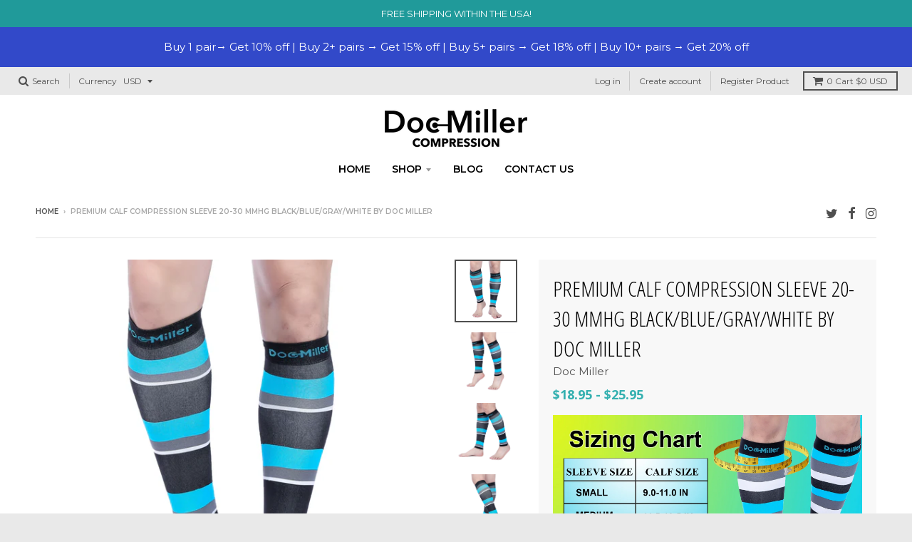

--- FILE ---
content_type: text/html; charset=utf-8
request_url: https://docmillersports.com/products/premium-calf-compression-sleeve-20-30-mmhg-black-blue-gray-white-by-doc-miller
body_size: 25580
content:
<!doctype html>
<!--[if IE 8]><html class="no-js lt-ie9" lang="en"> <![endif]-->
<!--[if IE 9 ]><html class="ie9 no-js"> <![endif]-->
<!--[if (gt IE 9)|!(IE)]><!--> <html class="no-js" lang="en"> <!--<![endif]-->
<head>
  <meta name="google-site-verification" content="vgN4fcTgcmhogjkCv7F2hir3vCKF3QgVL4iMQPfwQgE" />

  <meta charset="utf-8">
  <meta http-equiv="X-UA-Compatible" content="IE=edge,chrome=1">
  <link rel="canonical" href="https://docmillersports.com/products/premium-calf-compression-sleeve-20-30-mmhg-black-blue-gray-white-by-doc-miller">
  <meta name="viewport" content="width=device-width,initial-scale=1">
  <meta name="theme-color" content="#34b0b0">

  
  <link rel="shortcut icon" href="//docmillersports.com/cdn/shop/files/docmiller_favicon_32x32.png?v=1613521425" type="image/png" />
  

  <title>
    Calf Compression Sleeve 20-30 mmHg BLACK/BLUE/GRAY/WHITE &ndash; Doc Miller
  </title>

  
    <meta name="description" content="Shop the Calf Compression Sleeve 20-30 mmHg Argyle BLACK/BLUE/GRAY/WHITE. Enhance circulation, relieve calf pain, and recover faster with medical-grade support.">
  

  
    
    
        
            
            

            
        
            
            

            
        
            
            

            
        
            
            

            
        
            
            

            
        
            
            

            
        
            
            

            
        
            
            

            
        
            
            

            
        
            
            

            
        
            
            

            
        
        
    
        
            
            

            
        
            
            

            
        
            
            

            
        
            
            

            
        
            
            

            
        
            
            

            
        
            
            

            
        
            
            

            
        
            
            

            
        
            
            

            
        
            
            

            
        
        
    
        
            
            

            
        
            
            

            
        
            
            

            
        
            
            

            
        
            
            

            
        
            
            

            
        
            
            

            
        
            
            

            
        
            
            

            
        
            
            

            
        
            
            

            
        
        
    
        
            
            

            
        
            
            

            
        
            
            

            
        
            
            

            
        
            
            

            
        
            
            

            
        
            
            

            
        
            
            

            
        
            
            

            
        
            
            

            
        
            
            

            
        
        
    
        
            
            

            
        
            
            

            
        
            
            

            
        
            
            

            
        
            
            

            
        
            
            

            
        
            
            

            
        
            
            

            
        
            
            

            
        
            
            

            
        
            
            

            
        
        
    



  
<meta property="og:site_name" content="Doc Miller">
<meta property="og:url" content="https://docmillersports.com/products/premium-calf-compression-sleeve-20-30-mmhg-black-blue-gray-white-by-doc-miller">
<meta property="og:title" content="Premium Calf Compression Sleeve 20-30 mmHg BLACK/BLUE/GRAY/WHITE by Doc Miller">
<meta property="og:type" content="product">
<meta property="og:description" content="Shop the Calf Compression Sleeve 20-30 mmHg Argyle BLACK/BLUE/GRAY/WHITE. Enhance circulation, relieve calf pain, and recover faster with medical-grade support."><meta property="og:price:amount" content="18.95">
  <meta property="og:price:currency" content="USD"><meta property="og:image" content="http://docmillersports.com/cdn/shop/products/DF4A5990_1024x1024.jpg?v=1576710809">
<meta property="og:image:secure_url" content="https://docmillersports.com/cdn/shop/products/DF4A5990_1024x1024.jpg?v=1576710809">

<meta name="twitter:site" content="@DocMillerSports">
<meta name="twitter:card" content="summary_large_image">
<meta name="twitter:title" content="Premium Calf Compression Sleeve 20-30 mmHg BLACK/BLUE/GRAY/WHITE by Doc Miller">
<meta name="twitter:description" content="Shop the Calf Compression Sleeve 20-30 mmHg Argyle BLACK/BLUE/GRAY/WHITE. Enhance circulation, relieve calf pain, and recover faster with medical-grade support.">


  <script>window.performance && window.performance.mark && window.performance.mark('shopify.content_for_header.start');</script><meta name="google-site-verification" content="uoLISRm6YTPTnTT_4Us6Z6kF1qZi8qUHvpoCQVfRBLo">
<meta id="shopify-digital-wallet" name="shopify-digital-wallet" content="/15120066/digital_wallets/dialog">
<meta name="shopify-checkout-api-token" content="abada6bac018b4232002890ed43e1153">
<meta id="in-context-paypal-metadata" data-shop-id="15120066" data-venmo-supported="false" data-environment="production" data-locale="en_US" data-paypal-v4="true" data-currency="USD">
<link rel="alternate" type="application/json+oembed" href="https://docmillersports.com/products/premium-calf-compression-sleeve-20-30-mmhg-black-blue-gray-white-by-doc-miller.oembed">
<script async="async" src="/checkouts/internal/preloads.js?locale=en-US"></script>
<link rel="preconnect" href="https://shop.app" crossorigin="anonymous">
<script async="async" src="https://shop.app/checkouts/internal/preloads.js?locale=en-US&shop_id=15120066" crossorigin="anonymous"></script>
<script id="apple-pay-shop-capabilities" type="application/json">{"shopId":15120066,"countryCode":"US","currencyCode":"USD","merchantCapabilities":["supports3DS"],"merchantId":"gid:\/\/shopify\/Shop\/15120066","merchantName":"Doc Miller","requiredBillingContactFields":["postalAddress","email"],"requiredShippingContactFields":["postalAddress","email"],"shippingType":"shipping","supportedNetworks":["visa","masterCard","amex","discover","elo","jcb"],"total":{"type":"pending","label":"Doc Miller","amount":"1.00"},"shopifyPaymentsEnabled":true,"supportsSubscriptions":true}</script>
<script id="shopify-features" type="application/json">{"accessToken":"abada6bac018b4232002890ed43e1153","betas":["rich-media-storefront-analytics"],"domain":"docmillersports.com","predictiveSearch":true,"shopId":15120066,"locale":"en"}</script>
<script>var Shopify = Shopify || {};
Shopify.shop = "docmiller.myshopify.com";
Shopify.locale = "en";
Shopify.currency = {"active":"USD","rate":"1.0"};
Shopify.country = "US";
Shopify.theme = {"name":"DEV of Live SizeChart DocMiller","id":120324358197,"schema_name":"District","schema_version":"2.3.1","theme_store_id":735,"role":"main"};
Shopify.theme.handle = "null";
Shopify.theme.style = {"id":null,"handle":null};
Shopify.cdnHost = "docmillersports.com/cdn";
Shopify.routes = Shopify.routes || {};
Shopify.routes.root = "/";</script>
<script type="module">!function(o){(o.Shopify=o.Shopify||{}).modules=!0}(window);</script>
<script>!function(o){function n(){var o=[];function n(){o.push(Array.prototype.slice.apply(arguments))}return n.q=o,n}var t=o.Shopify=o.Shopify||{};t.loadFeatures=n(),t.autoloadFeatures=n()}(window);</script>
<script>
  window.ShopifyPay = window.ShopifyPay || {};
  window.ShopifyPay.apiHost = "shop.app\/pay";
  window.ShopifyPay.redirectState = null;
</script>
<script id="shop-js-analytics" type="application/json">{"pageType":"product"}</script>
<script defer="defer" async type="module" src="//docmillersports.com/cdn/shopifycloud/shop-js/modules/v2/client.init-shop-cart-sync_BT-GjEfc.en.esm.js"></script>
<script defer="defer" async type="module" src="//docmillersports.com/cdn/shopifycloud/shop-js/modules/v2/chunk.common_D58fp_Oc.esm.js"></script>
<script defer="defer" async type="module" src="//docmillersports.com/cdn/shopifycloud/shop-js/modules/v2/chunk.modal_xMitdFEc.esm.js"></script>
<script type="module">
  await import("//docmillersports.com/cdn/shopifycloud/shop-js/modules/v2/client.init-shop-cart-sync_BT-GjEfc.en.esm.js");
await import("//docmillersports.com/cdn/shopifycloud/shop-js/modules/v2/chunk.common_D58fp_Oc.esm.js");
await import("//docmillersports.com/cdn/shopifycloud/shop-js/modules/v2/chunk.modal_xMitdFEc.esm.js");

  window.Shopify.SignInWithShop?.initShopCartSync?.({"fedCMEnabled":true,"windoidEnabled":true});

</script>
<script>
  window.Shopify = window.Shopify || {};
  if (!window.Shopify.featureAssets) window.Shopify.featureAssets = {};
  window.Shopify.featureAssets['shop-js'] = {"shop-cart-sync":["modules/v2/client.shop-cart-sync_DZOKe7Ll.en.esm.js","modules/v2/chunk.common_D58fp_Oc.esm.js","modules/v2/chunk.modal_xMitdFEc.esm.js"],"init-fed-cm":["modules/v2/client.init-fed-cm_B6oLuCjv.en.esm.js","modules/v2/chunk.common_D58fp_Oc.esm.js","modules/v2/chunk.modal_xMitdFEc.esm.js"],"shop-cash-offers":["modules/v2/client.shop-cash-offers_D2sdYoxE.en.esm.js","modules/v2/chunk.common_D58fp_Oc.esm.js","modules/v2/chunk.modal_xMitdFEc.esm.js"],"shop-login-button":["modules/v2/client.shop-login-button_QeVjl5Y3.en.esm.js","modules/v2/chunk.common_D58fp_Oc.esm.js","modules/v2/chunk.modal_xMitdFEc.esm.js"],"pay-button":["modules/v2/client.pay-button_DXTOsIq6.en.esm.js","modules/v2/chunk.common_D58fp_Oc.esm.js","modules/v2/chunk.modal_xMitdFEc.esm.js"],"shop-button":["modules/v2/client.shop-button_DQZHx9pm.en.esm.js","modules/v2/chunk.common_D58fp_Oc.esm.js","modules/v2/chunk.modal_xMitdFEc.esm.js"],"avatar":["modules/v2/client.avatar_BTnouDA3.en.esm.js"],"init-windoid":["modules/v2/client.init-windoid_CR1B-cfM.en.esm.js","modules/v2/chunk.common_D58fp_Oc.esm.js","modules/v2/chunk.modal_xMitdFEc.esm.js"],"init-shop-for-new-customer-accounts":["modules/v2/client.init-shop-for-new-customer-accounts_C_vY_xzh.en.esm.js","modules/v2/client.shop-login-button_QeVjl5Y3.en.esm.js","modules/v2/chunk.common_D58fp_Oc.esm.js","modules/v2/chunk.modal_xMitdFEc.esm.js"],"init-shop-email-lookup-coordinator":["modules/v2/client.init-shop-email-lookup-coordinator_BI7n9ZSv.en.esm.js","modules/v2/chunk.common_D58fp_Oc.esm.js","modules/v2/chunk.modal_xMitdFEc.esm.js"],"init-shop-cart-sync":["modules/v2/client.init-shop-cart-sync_BT-GjEfc.en.esm.js","modules/v2/chunk.common_D58fp_Oc.esm.js","modules/v2/chunk.modal_xMitdFEc.esm.js"],"shop-toast-manager":["modules/v2/client.shop-toast-manager_DiYdP3xc.en.esm.js","modules/v2/chunk.common_D58fp_Oc.esm.js","modules/v2/chunk.modal_xMitdFEc.esm.js"],"init-customer-accounts":["modules/v2/client.init-customer-accounts_D9ZNqS-Q.en.esm.js","modules/v2/client.shop-login-button_QeVjl5Y3.en.esm.js","modules/v2/chunk.common_D58fp_Oc.esm.js","modules/v2/chunk.modal_xMitdFEc.esm.js"],"init-customer-accounts-sign-up":["modules/v2/client.init-customer-accounts-sign-up_iGw4briv.en.esm.js","modules/v2/client.shop-login-button_QeVjl5Y3.en.esm.js","modules/v2/chunk.common_D58fp_Oc.esm.js","modules/v2/chunk.modal_xMitdFEc.esm.js"],"shop-follow-button":["modules/v2/client.shop-follow-button_CqMgW2wH.en.esm.js","modules/v2/chunk.common_D58fp_Oc.esm.js","modules/v2/chunk.modal_xMitdFEc.esm.js"],"checkout-modal":["modules/v2/client.checkout-modal_xHeaAweL.en.esm.js","modules/v2/chunk.common_D58fp_Oc.esm.js","modules/v2/chunk.modal_xMitdFEc.esm.js"],"shop-login":["modules/v2/client.shop-login_D91U-Q7h.en.esm.js","modules/v2/chunk.common_D58fp_Oc.esm.js","modules/v2/chunk.modal_xMitdFEc.esm.js"],"lead-capture":["modules/v2/client.lead-capture_BJmE1dJe.en.esm.js","modules/v2/chunk.common_D58fp_Oc.esm.js","modules/v2/chunk.modal_xMitdFEc.esm.js"],"payment-terms":["modules/v2/client.payment-terms_Ci9AEqFq.en.esm.js","modules/v2/chunk.common_D58fp_Oc.esm.js","modules/v2/chunk.modal_xMitdFEc.esm.js"]};
</script>
<script>(function() {
  var isLoaded = false;
  function asyncLoad() {
    if (isLoaded) return;
    isLoaded = true;
    var urls = ["\/\/sumo-shopify.com\/apps\/shopify\/sumome-plugin\/js\/sumome.js?siteID=278ac80029a0a000dce6020036ad3e00edcb0e00aea0b500eec420005e97fd00\u0026shopId=15120066\u0026login=c0860be272b17f4bdf80ba2b6cab5099e7f8881f\u0026shop=docmiller.myshopify.com"];
    for (var i = 0; i < urls.length; i++) {
      var s = document.createElement('script');
      s.type = 'text/javascript';
      s.async = true;
      s.src = urls[i];
      var x = document.getElementsByTagName('script')[0];
      x.parentNode.insertBefore(s, x);
    }
  };
  if(window.attachEvent) {
    window.attachEvent('onload', asyncLoad);
  } else {
    window.addEventListener('load', asyncLoad, false);
  }
})();</script>
<script id="__st">var __st={"a":15120066,"offset":-18000,"reqid":"e1d62003-106a-436f-b3e5-9f3e7b33eefa-1769120651","pageurl":"docmillersports.com\/products\/premium-calf-compression-sleeve-20-30-mmhg-black-blue-gray-white-by-doc-miller","u":"aa8340ca1fbd","p":"product","rtyp":"product","rid":1353970778165};</script>
<script>window.ShopifyPaypalV4VisibilityTracking = true;</script>
<script id="captcha-bootstrap">!function(){'use strict';const t='contact',e='account',n='new_comment',o=[[t,t],['blogs',n],['comments',n],[t,'customer']],c=[[e,'customer_login'],[e,'guest_login'],[e,'recover_customer_password'],[e,'create_customer']],r=t=>t.map((([t,e])=>`form[action*='/${t}']:not([data-nocaptcha='true']) input[name='form_type'][value='${e}']`)).join(','),a=t=>()=>t?[...document.querySelectorAll(t)].map((t=>t.form)):[];function s(){const t=[...o],e=r(t);return a(e)}const i='password',u='form_key',d=['recaptcha-v3-token','g-recaptcha-response','h-captcha-response',i],f=()=>{try{return window.sessionStorage}catch{return}},m='__shopify_v',_=t=>t.elements[u];function p(t,e,n=!1){try{const o=window.sessionStorage,c=JSON.parse(o.getItem(e)),{data:r}=function(t){const{data:e,action:n}=t;return t[m]||n?{data:e,action:n}:{data:t,action:n}}(c);for(const[e,n]of Object.entries(r))t.elements[e]&&(t.elements[e].value=n);n&&o.removeItem(e)}catch(o){console.error('form repopulation failed',{error:o})}}const l='form_type',E='cptcha';function T(t){t.dataset[E]=!0}const w=window,h=w.document,L='Shopify',v='ce_forms',y='captcha';let A=!1;((t,e)=>{const n=(g='f06e6c50-85a8-45c8-87d0-21a2b65856fe',I='https://cdn.shopify.com/shopifycloud/storefront-forms-hcaptcha/ce_storefront_forms_captcha_hcaptcha.v1.5.2.iife.js',D={infoText:'Protected by hCaptcha',privacyText:'Privacy',termsText:'Terms'},(t,e,n)=>{const o=w[L][v],c=o.bindForm;if(c)return c(t,g,e,D).then(n);var r;o.q.push([[t,g,e,D],n]),r=I,A||(h.body.append(Object.assign(h.createElement('script'),{id:'captcha-provider',async:!0,src:r})),A=!0)});var g,I,D;w[L]=w[L]||{},w[L][v]=w[L][v]||{},w[L][v].q=[],w[L][y]=w[L][y]||{},w[L][y].protect=function(t,e){n(t,void 0,e),T(t)},Object.freeze(w[L][y]),function(t,e,n,w,h,L){const[v,y,A,g]=function(t,e,n){const i=e?o:[],u=t?c:[],d=[...i,...u],f=r(d),m=r(i),_=r(d.filter((([t,e])=>n.includes(e))));return[a(f),a(m),a(_),s()]}(w,h,L),I=t=>{const e=t.target;return e instanceof HTMLFormElement?e:e&&e.form},D=t=>v().includes(t);t.addEventListener('submit',(t=>{const e=I(t);if(!e)return;const n=D(e)&&!e.dataset.hcaptchaBound&&!e.dataset.recaptchaBound,o=_(e),c=g().includes(e)&&(!o||!o.value);(n||c)&&t.preventDefault(),c&&!n&&(function(t){try{if(!f())return;!function(t){const e=f();if(!e)return;const n=_(t);if(!n)return;const o=n.value;o&&e.removeItem(o)}(t);const e=Array.from(Array(32),(()=>Math.random().toString(36)[2])).join('');!function(t,e){_(t)||t.append(Object.assign(document.createElement('input'),{type:'hidden',name:u})),t.elements[u].value=e}(t,e),function(t,e){const n=f();if(!n)return;const o=[...t.querySelectorAll(`input[type='${i}']`)].map((({name:t})=>t)),c=[...d,...o],r={};for(const[a,s]of new FormData(t).entries())c.includes(a)||(r[a]=s);n.setItem(e,JSON.stringify({[m]:1,action:t.action,data:r}))}(t,e)}catch(e){console.error('failed to persist form',e)}}(e),e.submit())}));const S=(t,e)=>{t&&!t.dataset[E]&&(n(t,e.some((e=>e===t))),T(t))};for(const o of['focusin','change'])t.addEventListener(o,(t=>{const e=I(t);D(e)&&S(e,y())}));const B=e.get('form_key'),M=e.get(l),P=B&&M;t.addEventListener('DOMContentLoaded',(()=>{const t=y();if(P)for(const e of t)e.elements[l].value===M&&p(e,B);[...new Set([...A(),...v().filter((t=>'true'===t.dataset.shopifyCaptcha))])].forEach((e=>S(e,t)))}))}(h,new URLSearchParams(w.location.search),n,t,e,['guest_login'])})(!0,!0)}();</script>
<script integrity="sha256-4kQ18oKyAcykRKYeNunJcIwy7WH5gtpwJnB7kiuLZ1E=" data-source-attribution="shopify.loadfeatures" defer="defer" src="//docmillersports.com/cdn/shopifycloud/storefront/assets/storefront/load_feature-a0a9edcb.js" crossorigin="anonymous"></script>
<script crossorigin="anonymous" defer="defer" src="//docmillersports.com/cdn/shopifycloud/storefront/assets/shopify_pay/storefront-65b4c6d7.js?v=20250812"></script>
<script data-source-attribution="shopify.dynamic_checkout.dynamic.init">var Shopify=Shopify||{};Shopify.PaymentButton=Shopify.PaymentButton||{isStorefrontPortableWallets:!0,init:function(){window.Shopify.PaymentButton.init=function(){};var t=document.createElement("script");t.src="https://docmillersports.com/cdn/shopifycloud/portable-wallets/latest/portable-wallets.en.js",t.type="module",document.head.appendChild(t)}};
</script>
<script data-source-attribution="shopify.dynamic_checkout.buyer_consent">
  function portableWalletsHideBuyerConsent(e){var t=document.getElementById("shopify-buyer-consent"),n=document.getElementById("shopify-subscription-policy-button");t&&n&&(t.classList.add("hidden"),t.setAttribute("aria-hidden","true"),n.removeEventListener("click",e))}function portableWalletsShowBuyerConsent(e){var t=document.getElementById("shopify-buyer-consent"),n=document.getElementById("shopify-subscription-policy-button");t&&n&&(t.classList.remove("hidden"),t.removeAttribute("aria-hidden"),n.addEventListener("click",e))}window.Shopify?.PaymentButton&&(window.Shopify.PaymentButton.hideBuyerConsent=portableWalletsHideBuyerConsent,window.Shopify.PaymentButton.showBuyerConsent=portableWalletsShowBuyerConsent);
</script>
<script data-source-attribution="shopify.dynamic_checkout.cart.bootstrap">document.addEventListener("DOMContentLoaded",(function(){function t(){return document.querySelector("shopify-accelerated-checkout-cart, shopify-accelerated-checkout")}if(t())Shopify.PaymentButton.init();else{new MutationObserver((function(e,n){t()&&(Shopify.PaymentButton.init(),n.disconnect())})).observe(document.body,{childList:!0,subtree:!0})}}));
</script>
<link id="shopify-accelerated-checkout-styles" rel="stylesheet" media="screen" href="https://docmillersports.com/cdn/shopifycloud/portable-wallets/latest/accelerated-checkout-backwards-compat.css" crossorigin="anonymous">
<style id="shopify-accelerated-checkout-cart">
        #shopify-buyer-consent {
  margin-top: 1em;
  display: inline-block;
  width: 100%;
}

#shopify-buyer-consent.hidden {
  display: none;
}

#shopify-subscription-policy-button {
  background: none;
  border: none;
  padding: 0;
  text-decoration: underline;
  font-size: inherit;
  cursor: pointer;
}

#shopify-subscription-policy-button::before {
  box-shadow: none;
}

      </style>

<script>window.performance && window.performance.mark && window.performance.mark('shopify.content_for_header.end');</script>

  
  
  

  
  
  
  
  
    <link href="//fonts.googleapis.com/css?family=Open+Sans+Condensed:300,300italic|Open+Sans:400,400italic,700,700italic|Montserrat:400,700|" rel="stylesheet" type="text/css" media="all" />
  


  <link href="//docmillersports.com/cdn/shop/t/18/assets/theme.scss.css?v=16193505088245861081724924014" rel="stylesheet" type="text/css" media="all" />
  <link href="//docmillersports.com/cdn/shop/t/18/assets/custom.scss.css?v=124641218231802266071624106025" rel="stylesheet" type="text/css" media="all" />

  

  <!-- /snippets/oldIE-js.liquid -->


<!--[if lt IE 9]>

<script src="//cdnjs.cloudflare.com/ajax/libs/html5shiv/3.7.2/html5shiv.min.js" type="text/javascript"></script>
<script src="//docmillersports.com/cdn/shop/t/18/assets/respond.min.js?v=52248677837542619231624106032" type="text/javascript"></script>
<link href="//docmillersports.com/cdn/shop/t/18/assets/respond-proxy.html" id="respond-proxy" rel="respond-proxy" />
<link href="//docmillersports.com/search?q=5ccee56e9858e2784424293e0379c704" id="respond-redirect" rel="respond-redirect" />
<script src="//docmillersports.com/search?q=5ccee56e9858e2784424293e0379c704" type="text/javascript"></script>
<![endif]-->

  <script>
    window.StyleHatch = window.StyleHatch || {};
    StyleHatch.currencyFormat = "${{amount}}";
    StyleHatch.Strings = {
      instagramAddToken: "Add your Instagram access token.",
      instagramInvalidToken: "The Instagram access token is invalid. Check to make sure you added the complete token.",
      instagramRateLimitToken: "Your store is currently over Instagram\u0026#39;s rate limit. Contact Style Hatch support for details.",
      addToCart: "Add to Cart",
      soldOut: "Sold Out"
    }
    StyleHatch.ajaxCartEnable = true;
    // Post defer
    window.addEventListener('DOMContentLoaded', function() {
      

      
      
    });
    document.documentElement.className = document.documentElement.className.replace('no-js', 'js');
  </script>

  <!--[if (gt IE 9)|!(IE)]><!--><script src="//docmillersports.com/cdn/shop/t/18/assets/lazysizes.min.js?v=18864737905805455751624106031" async="async"></script><!--<![endif]-->
  <!--[if lte IE 9]><script src="//docmillersports.com/cdn/shop/t/18/assets/lazysizes.min.js?v=18864737905805455751624106031"></script><![endif]-->
  <!--[if (gt IE 9)|!(IE)]><!--><script src="//docmillersports.com/cdn/shop/t/18/assets/vendor.js?v=93128638855166195251624106037" defer="defer"></script><!--<![endif]-->
  <!--[if lte IE 9]><script src="//docmillersports.com/cdn/shop/t/18/assets/vendor.js?v=93128638855166195251624106037"></script><![endif]-->
  
    <script>
StyleHatch.currencyConverter = true;
StyleHatch.shopCurrency = 'USD';
StyleHatch.defaultCurrency = 'USD';
// Formatting
StyleHatch.currencyConverterFormat = 'money_with_currency_format';
StyleHatch.moneyWithCurrencyFormat = "${{amount}} USD";
StyleHatch.moneyFormat = "${{amount}}";
</script>
<!--[if (gt IE 9)|!(IE)]><!--><script src="//cdn.shopify.com/s/javascripts/currencies.js" defer="defer"></script><!--<![endif]-->
<!--[if lte IE 9]><script src="//cdn.shopify.com/s/javascripts/currencies.js"></script><![endif]-->
<!--[if (gt IE 9)|!(IE)]><!--><script src="//docmillersports.com/cdn/shop/t/18/assets/jquery.currencies.min.js?v=152147414266255262171624106030" defer="defer"></script><!--<![endif]-->
<!--[if lte IE 9]><script src="//docmillersports.com/cdn/shop/t/18/assets/jquery.currencies.min.js?v=152147414266255262171624106030"></script><![endif]-->

  
  <!--[if (gt IE 9)|!(IE)]><!--><script src="//docmillersports.com/cdn/shop/t/18/assets/theme.js?v=72176543261656095101624106035" defer="defer"></script><!--<![endif]-->
  <!--[if lte IE 9]><script src="//docmillersports.com/cdn/shop/t/18/assets/theme.js?v=72176543261656095101624106035"></script><![endif]-->

  <!--[if (gt IE 9)|!(IE)]><!--><script src="//docmillersports.com/cdn/shop/t/18/assets/custom.js?v=112690680723530141341624106024" defer="defer"></script><!--<![endif]-->
  <!--[if lte IE 9]><script src="//docmillersports.com/cdn/shop/t/18/assets/custom.js?v=112690680723530141341624106024"></script><![endif]-->

  <script src="https://cdn.ryviu.com/js/reviews.js?shop=docmiller.myshopify.com" defer="defer"></script>

<script async src="https://www.googletagmanager.com/gtag/js?id=AW-866417166"></script>
  <script>
    window.dataLayer = window.dataLayer || [];
    function gtag(){dataLayer.push(arguments);}
    gtag('js', new Date());
    gtag('config', 'AW-866417166', {
      'send_page_view': false
    });
  </script>
  <!-- District v2.3.1 -->
  
<script type="text/javascript">var ryviu_user_settings = {"star":1,"hidedate":false,"noreview":true,"nonumber":false,"showspam":true,"image":true,"name":true,"translate":true,"form":{"colorTitle":"#696969","colorInput":"#464646","colorNotice":"#dd2c00","colorStarForm":"#ececec","starActivecolor":"#fdbc00","colorSubmit":"#ffffff","backgroundSubmit":"#00aeef","showtitleForm":false,"showTitle":false,"autoPublish":true,"loadAfterContentLoaded":true,"titleName":"Your Name","placeholderName":"John Smith","titleForm":"Rate Us","titleSuccess":"Thank you! Your review is submited.","noticeName":"Your name is required field","titleEmail":"Your Email","placeholderEmail":"example@yourdomain.com","noticeEmail":"Your email is required and valid email","titleSubject":"Review Title","placeholderSubject":"Look great","noticeSubject":"Title is required field","titleMessenger":"Review Content","noticeMessenger":"Your review is required field","placeholderMessenger":"Let us know what you think","titleSubmit":"SUBMIT YOUR REVIEWS"},"style":"style2","reviews_per_page":"10","order_by":"late","starStyle":"style1","starActiveStyle":"style1","starcolor":"#e6e6e6","dates":"MMM dd, yyyy","dateSelect":"dateDefaut","defautDate":"MMM dd, yyyy","title":false,"noavatar":false,"nostars":false,"customDate":"dd/MM/yy","starActivecolor":"#fdbc00","colorTitle":"#6c8187","colorAvatar":"#f8f8f8","colorWrite":"#ffffff","backgroundWrite":"#2d9aff","colorVerified":"#05d92d","nowrite":false,"disablePurchase":false,"disableWidget":false,"disableReply":false,"disableHelpul":false,"nolastname":false,"hideFlag":true,"RSA":{"enableVerifyEmail":false,"enableSocialAuth":false},"payment_type":"Monthly","reviewText":"reviews","outofText":"out of","starsText":"stars","helpulText":"Is this helpful?","ryplyText":"Comment","latestText":"Latest","oldestText":"Oldest","tstar5":"Excellent","tstar4":"Very Good","tstar3":"Average","tstar2":"Poor","tstar1":"Terrible","showingText":"Showing","ofText":"of","reviewsText":"reviews","noReviews":"No reviews","firstReview":"Write a first review now","showText":"Show:","sortbyText":"Sort by:","titleWrite":"Write a review","textVerified":"Verified Purchase","titleCustomer":"Customer Reviews","backgroundRyviu":"transparent","paddingTop":"0","paddingLeft":"0","paddingRight":"0","paddingBottom":"0","borderWidth":"0","borderStyle":"solid","borderColor":"#ffffff","filter_reviews":"all","filter_reviews_local":"US","listImage":true};</script>

<script>(function(w,d,t,r,u){var f,n,i;w[u]=w[u]||[],f=function(){var o={ti:"15017786"};o.q=w[u],w[u]=new UET(o),w[u].push("pageLoad")},n=d.createElement(t),n.src=r,n.async=1,n.onload=n.onreadystatechange=function(){var s=this.readyState;s&&s!=="loaded"&&s!=="complete"||(f(),n.onload=n.onreadystatechange=null)},i=d.getElementsByTagName(t)[0],i.parentNode.insertBefore(n,i)})(window,document,"script","//bat.bing.com/bat.js","uetq");</script>

<!-- BEGIN app block: shopify://apps/klaviyo-email-marketing-sms/blocks/klaviyo-onsite-embed/2632fe16-c075-4321-a88b-50b567f42507 -->












  <script async src="https://static.klaviyo.com/onsite/js/WfAz7s/klaviyo.js?company_id=WfAz7s"></script>
  <script>!function(){if(!window.klaviyo){window._klOnsite=window._klOnsite||[];try{window.klaviyo=new Proxy({},{get:function(n,i){return"push"===i?function(){var n;(n=window._klOnsite).push.apply(n,arguments)}:function(){for(var n=arguments.length,o=new Array(n),w=0;w<n;w++)o[w]=arguments[w];var t="function"==typeof o[o.length-1]?o.pop():void 0,e=new Promise((function(n){window._klOnsite.push([i].concat(o,[function(i){t&&t(i),n(i)}]))}));return e}}})}catch(n){window.klaviyo=window.klaviyo||[],window.klaviyo.push=function(){var n;(n=window._klOnsite).push.apply(n,arguments)}}}}();</script>

  
    <script id="viewed_product">
      if (item == null) {
        var _learnq = _learnq || [];

        var MetafieldReviews = null
        var MetafieldYotpoRating = null
        var MetafieldYotpoCount = null
        var MetafieldLooxRating = null
        var MetafieldLooxCount = null
        var okendoProduct = null
        var okendoProductReviewCount = null
        var okendoProductReviewAverageValue = null
        try {
          // The following fields are used for Customer Hub recently viewed in order to add reviews.
          // This information is not part of __kla_viewed. Instead, it is part of __kla_viewed_reviewed_items
          MetafieldReviews = {"rating_count":0};
          MetafieldYotpoRating = null
          MetafieldYotpoCount = null
          MetafieldLooxRating = null
          MetafieldLooxCount = null

          okendoProduct = null
          // If the okendo metafield is not legacy, it will error, which then requires the new json formatted data
          if (okendoProduct && 'error' in okendoProduct) {
            okendoProduct = null
          }
          okendoProductReviewCount = okendoProduct ? okendoProduct.reviewCount : null
          okendoProductReviewAverageValue = okendoProduct ? okendoProduct.reviewAverageValue : null
        } catch (error) {
          console.error('Error in Klaviyo onsite reviews tracking:', error);
        }

        var item = {
          Name: "Premium Calf Compression Sleeve 20-30 mmHg BLACK\/BLUE\/GRAY\/WHITE by Doc Miller",
          ProductID: 1353970778165,
          Categories: ["Calf Compression Sleeve","Premium","Shop"],
          ImageURL: "https://docmillersports.com/cdn/shop/products/DF4A5990_grande.jpg?v=1576710809",
          URL: "https://docmillersports.com/products/premium-calf-compression-sleeve-20-30-mmhg-black-blue-gray-white-by-doc-miller",
          Brand: "Doc Miller",
          Price: "$18.95",
          Value: "18.95",
          CompareAtPrice: "$30.97"
        };
        _learnq.push(['track', 'Viewed Product', item]);
        _learnq.push(['trackViewedItem', {
          Title: item.Name,
          ItemId: item.ProductID,
          Categories: item.Categories,
          ImageUrl: item.ImageURL,
          Url: item.URL,
          Metadata: {
            Brand: item.Brand,
            Price: item.Price,
            Value: item.Value,
            CompareAtPrice: item.CompareAtPrice
          },
          metafields:{
            reviews: MetafieldReviews,
            yotpo:{
              rating: MetafieldYotpoRating,
              count: MetafieldYotpoCount,
            },
            loox:{
              rating: MetafieldLooxRating,
              count: MetafieldLooxCount,
            },
            okendo: {
              rating: okendoProductReviewAverageValue,
              count: okendoProductReviewCount,
            }
          }
        }]);
      }
    </script>
  




  <script>
    window.klaviyoReviewsProductDesignMode = false
  </script>







<!-- END app block --><!-- BEGIN app block: shopify://apps/frequently-bought/blocks/app-embed-block/b1a8cbea-c844-4842-9529-7c62dbab1b1f --><script>
    window.codeblackbelt = window.codeblackbelt || {};
    window.codeblackbelt.shop = window.codeblackbelt.shop || 'docmiller.myshopify.com';
    
        window.codeblackbelt.productId = 1353970778165;</script><script src="//cdn.codeblackbelt.com/widgets/frequently-bought-together/main.min.js?version=2026012217-0500" async></script>
 <!-- END app block --><link href="https://monorail-edge.shopifysvc.com" rel="dns-prefetch">
<script>(function(){if ("sendBeacon" in navigator && "performance" in window) {try {var session_token_from_headers = performance.getEntriesByType('navigation')[0].serverTiming.find(x => x.name == '_s').description;} catch {var session_token_from_headers = undefined;}var session_cookie_matches = document.cookie.match(/_shopify_s=([^;]*)/);var session_token_from_cookie = session_cookie_matches && session_cookie_matches.length === 2 ? session_cookie_matches[1] : "";var session_token = session_token_from_headers || session_token_from_cookie || "";function handle_abandonment_event(e) {var entries = performance.getEntries().filter(function(entry) {return /monorail-edge.shopifysvc.com/.test(entry.name);});if (!window.abandonment_tracked && entries.length === 0) {window.abandonment_tracked = true;var currentMs = Date.now();var navigation_start = performance.timing.navigationStart;var payload = {shop_id: 15120066,url: window.location.href,navigation_start,duration: currentMs - navigation_start,session_token,page_type: "product"};window.navigator.sendBeacon("https://monorail-edge.shopifysvc.com/v1/produce", JSON.stringify({schema_id: "online_store_buyer_site_abandonment/1.1",payload: payload,metadata: {event_created_at_ms: currentMs,event_sent_at_ms: currentMs}}));}}window.addEventListener('pagehide', handle_abandonment_event);}}());</script>
<script id="web-pixels-manager-setup">(function e(e,d,r,n,o){if(void 0===o&&(o={}),!Boolean(null===(a=null===(i=window.Shopify)||void 0===i?void 0:i.analytics)||void 0===a?void 0:a.replayQueue)){var i,a;window.Shopify=window.Shopify||{};var t=window.Shopify;t.analytics=t.analytics||{};var s=t.analytics;s.replayQueue=[],s.publish=function(e,d,r){return s.replayQueue.push([e,d,r]),!0};try{self.performance.mark("wpm:start")}catch(e){}var l=function(){var e={modern:/Edge?\/(1{2}[4-9]|1[2-9]\d|[2-9]\d{2}|\d{4,})\.\d+(\.\d+|)|Firefox\/(1{2}[4-9]|1[2-9]\d|[2-9]\d{2}|\d{4,})\.\d+(\.\d+|)|Chrom(ium|e)\/(9{2}|\d{3,})\.\d+(\.\d+|)|(Maci|X1{2}).+ Version\/(15\.\d+|(1[6-9]|[2-9]\d|\d{3,})\.\d+)([,.]\d+|)( \(\w+\)|)( Mobile\/\w+|) Safari\/|Chrome.+OPR\/(9{2}|\d{3,})\.\d+\.\d+|(CPU[ +]OS|iPhone[ +]OS|CPU[ +]iPhone|CPU IPhone OS|CPU iPad OS)[ +]+(15[._]\d+|(1[6-9]|[2-9]\d|\d{3,})[._]\d+)([._]\d+|)|Android:?[ /-](13[3-9]|1[4-9]\d|[2-9]\d{2}|\d{4,})(\.\d+|)(\.\d+|)|Android.+Firefox\/(13[5-9]|1[4-9]\d|[2-9]\d{2}|\d{4,})\.\d+(\.\d+|)|Android.+Chrom(ium|e)\/(13[3-9]|1[4-9]\d|[2-9]\d{2}|\d{4,})\.\d+(\.\d+|)|SamsungBrowser\/([2-9]\d|\d{3,})\.\d+/,legacy:/Edge?\/(1[6-9]|[2-9]\d|\d{3,})\.\d+(\.\d+|)|Firefox\/(5[4-9]|[6-9]\d|\d{3,})\.\d+(\.\d+|)|Chrom(ium|e)\/(5[1-9]|[6-9]\d|\d{3,})\.\d+(\.\d+|)([\d.]+$|.*Safari\/(?![\d.]+ Edge\/[\d.]+$))|(Maci|X1{2}).+ Version\/(10\.\d+|(1[1-9]|[2-9]\d|\d{3,})\.\d+)([,.]\d+|)( \(\w+\)|)( Mobile\/\w+|) Safari\/|Chrome.+OPR\/(3[89]|[4-9]\d|\d{3,})\.\d+\.\d+|(CPU[ +]OS|iPhone[ +]OS|CPU[ +]iPhone|CPU IPhone OS|CPU iPad OS)[ +]+(10[._]\d+|(1[1-9]|[2-9]\d|\d{3,})[._]\d+)([._]\d+|)|Android:?[ /-](13[3-9]|1[4-9]\d|[2-9]\d{2}|\d{4,})(\.\d+|)(\.\d+|)|Mobile Safari.+OPR\/([89]\d|\d{3,})\.\d+\.\d+|Android.+Firefox\/(13[5-9]|1[4-9]\d|[2-9]\d{2}|\d{4,})\.\d+(\.\d+|)|Android.+Chrom(ium|e)\/(13[3-9]|1[4-9]\d|[2-9]\d{2}|\d{4,})\.\d+(\.\d+|)|Android.+(UC? ?Browser|UCWEB|U3)[ /]?(15\.([5-9]|\d{2,})|(1[6-9]|[2-9]\d|\d{3,})\.\d+)\.\d+|SamsungBrowser\/(5\.\d+|([6-9]|\d{2,})\.\d+)|Android.+MQ{2}Browser\/(14(\.(9|\d{2,})|)|(1[5-9]|[2-9]\d|\d{3,})(\.\d+|))(\.\d+|)|K[Aa][Ii]OS\/(3\.\d+|([4-9]|\d{2,})\.\d+)(\.\d+|)/},d=e.modern,r=e.legacy,n=navigator.userAgent;return n.match(d)?"modern":n.match(r)?"legacy":"unknown"}(),u="modern"===l?"modern":"legacy",c=(null!=n?n:{modern:"",legacy:""})[u],f=function(e){return[e.baseUrl,"/wpm","/b",e.hashVersion,"modern"===e.buildTarget?"m":"l",".js"].join("")}({baseUrl:d,hashVersion:r,buildTarget:u}),m=function(e){var d=e.version,r=e.bundleTarget,n=e.surface,o=e.pageUrl,i=e.monorailEndpoint;return{emit:function(e){var a=e.status,t=e.errorMsg,s=(new Date).getTime(),l=JSON.stringify({metadata:{event_sent_at_ms:s},events:[{schema_id:"web_pixels_manager_load/3.1",payload:{version:d,bundle_target:r,page_url:o,status:a,surface:n,error_msg:t},metadata:{event_created_at_ms:s}}]});if(!i)return console&&console.warn&&console.warn("[Web Pixels Manager] No Monorail endpoint provided, skipping logging."),!1;try{return self.navigator.sendBeacon.bind(self.navigator)(i,l)}catch(e){}var u=new XMLHttpRequest;try{return u.open("POST",i,!0),u.setRequestHeader("Content-Type","text/plain"),u.send(l),!0}catch(e){return console&&console.warn&&console.warn("[Web Pixels Manager] Got an unhandled error while logging to Monorail."),!1}}}}({version:r,bundleTarget:l,surface:e.surface,pageUrl:self.location.href,monorailEndpoint:e.monorailEndpoint});try{o.browserTarget=l,function(e){var d=e.src,r=e.async,n=void 0===r||r,o=e.onload,i=e.onerror,a=e.sri,t=e.scriptDataAttributes,s=void 0===t?{}:t,l=document.createElement("script"),u=document.querySelector("head"),c=document.querySelector("body");if(l.async=n,l.src=d,a&&(l.integrity=a,l.crossOrigin="anonymous"),s)for(var f in s)if(Object.prototype.hasOwnProperty.call(s,f))try{l.dataset[f]=s[f]}catch(e){}if(o&&l.addEventListener("load",o),i&&l.addEventListener("error",i),u)u.appendChild(l);else{if(!c)throw new Error("Did not find a head or body element to append the script");c.appendChild(l)}}({src:f,async:!0,onload:function(){if(!function(){var e,d;return Boolean(null===(d=null===(e=window.Shopify)||void 0===e?void 0:e.analytics)||void 0===d?void 0:d.initialized)}()){var d=window.webPixelsManager.init(e)||void 0;if(d){var r=window.Shopify.analytics;r.replayQueue.forEach((function(e){var r=e[0],n=e[1],o=e[2];d.publishCustomEvent(r,n,o)})),r.replayQueue=[],r.publish=d.publishCustomEvent,r.visitor=d.visitor,r.initialized=!0}}},onerror:function(){return m.emit({status:"failed",errorMsg:"".concat(f," has failed to load")})},sri:function(e){var d=/^sha384-[A-Za-z0-9+/=]+$/;return"string"==typeof e&&d.test(e)}(c)?c:"",scriptDataAttributes:o}),m.emit({status:"loading"})}catch(e){m.emit({status:"failed",errorMsg:(null==e?void 0:e.message)||"Unknown error"})}}})({shopId: 15120066,storefrontBaseUrl: "https://docmillersports.com",extensionsBaseUrl: "https://extensions.shopifycdn.com/cdn/shopifycloud/web-pixels-manager",monorailEndpoint: "https://monorail-edge.shopifysvc.com/unstable/produce_batch",surface: "storefront-renderer",enabledBetaFlags: ["2dca8a86"],webPixelsConfigList: [{"id":"1264058421","configuration":"{\"accountID\":\"WfAz7s\",\"webPixelConfig\":\"eyJlbmFibGVBZGRlZFRvQ2FydEV2ZW50cyI6IHRydWV9\"}","eventPayloadVersion":"v1","runtimeContext":"STRICT","scriptVersion":"524f6c1ee37bacdca7657a665bdca589","type":"APP","apiClientId":123074,"privacyPurposes":["ANALYTICS","MARKETING"],"dataSharingAdjustments":{"protectedCustomerApprovalScopes":["read_customer_address","read_customer_email","read_customer_name","read_customer_personal_data","read_customer_phone"]}},{"id":"531824693","configuration":"{\"config\":\"{\\\"pixel_id\\\":\\\"GT-T9KPM73\\\",\\\"target_country\\\":\\\"US\\\",\\\"gtag_events\\\":[{\\\"type\\\":\\\"purchase\\\",\\\"action_label\\\":\\\"MC-VKJZ0C690E\\\"},{\\\"type\\\":\\\"page_view\\\",\\\"action_label\\\":\\\"MC-VKJZ0C690E\\\"},{\\\"type\\\":\\\"view_item\\\",\\\"action_label\\\":\\\"MC-VKJZ0C690E\\\"}],\\\"enable_monitoring_mode\\\":false}\"}","eventPayloadVersion":"v1","runtimeContext":"OPEN","scriptVersion":"b2a88bafab3e21179ed38636efcd8a93","type":"APP","apiClientId":1780363,"privacyPurposes":[],"dataSharingAdjustments":{"protectedCustomerApprovalScopes":["read_customer_address","read_customer_email","read_customer_name","read_customer_personal_data","read_customer_phone"]}},{"id":"57704501","eventPayloadVersion":"v1","runtimeContext":"LAX","scriptVersion":"1","type":"CUSTOM","privacyPurposes":["MARKETING"],"name":"Meta pixel (migrated)"},{"id":"102531125","eventPayloadVersion":"v1","runtimeContext":"LAX","scriptVersion":"1","type":"CUSTOM","privacyPurposes":["ANALYTICS"],"name":"Google Analytics tag (migrated)"},{"id":"shopify-app-pixel","configuration":"{}","eventPayloadVersion":"v1","runtimeContext":"STRICT","scriptVersion":"0450","apiClientId":"shopify-pixel","type":"APP","privacyPurposes":["ANALYTICS","MARKETING"]},{"id":"shopify-custom-pixel","eventPayloadVersion":"v1","runtimeContext":"LAX","scriptVersion":"0450","apiClientId":"shopify-pixel","type":"CUSTOM","privacyPurposes":["ANALYTICS","MARKETING"]}],isMerchantRequest: false,initData: {"shop":{"name":"Doc Miller","paymentSettings":{"currencyCode":"USD"},"myshopifyDomain":"docmiller.myshopify.com","countryCode":"US","storefrontUrl":"https:\/\/docmillersports.com"},"customer":null,"cart":null,"checkout":null,"productVariants":[{"price":{"amount":18.95,"currencyCode":"USD"},"product":{"title":"Premium Calf Compression Sleeve 20-30 mmHg BLACK\/BLUE\/GRAY\/WHITE by Doc Miller","vendor":"Doc Miller","id":"1353970778165","untranslatedTitle":"Premium Calf Compression Sleeve 20-30 mmHg BLACK\/BLUE\/GRAY\/WHITE by Doc Miller","url":"\/products\/premium-calf-compression-sleeve-20-30-mmhg-black-blue-gray-white-by-doc-miller","type":"Calf Sleeves"},"id":"12348891037749","image":{"src":"\/\/docmillersports.com\/cdn\/shop\/products\/DF4A5990.jpg?v=1576710809"},"sku":"CF4CLBLKBLUGRYWHTS","title":"S \/ Black\/Blue\/Gray\/White","untranslatedTitle":"S \/ Black\/Blue\/Gray\/White"},{"price":{"amount":19.95,"currencyCode":"USD"},"product":{"title":"Premium Calf Compression Sleeve 20-30 mmHg BLACK\/BLUE\/GRAY\/WHITE by Doc Miller","vendor":"Doc Miller","id":"1353970778165","untranslatedTitle":"Premium Calf Compression Sleeve 20-30 mmHg BLACK\/BLUE\/GRAY\/WHITE by Doc Miller","url":"\/products\/premium-calf-compression-sleeve-20-30-mmhg-black-blue-gray-white-by-doc-miller","type":"Calf Sleeves"},"id":"12348891070517","image":{"src":"\/\/docmillersports.com\/cdn\/shop\/products\/DF4A5990.jpg?v=1576710809"},"sku":"CF4CLBLKBLUGRYWHTM","title":"M \/ Black\/Blue\/Gray\/White","untranslatedTitle":"M \/ Black\/Blue\/Gray\/White"},{"price":{"amount":20.95,"currencyCode":"USD"},"product":{"title":"Premium Calf Compression Sleeve 20-30 mmHg BLACK\/BLUE\/GRAY\/WHITE by Doc Miller","vendor":"Doc Miller","id":"1353970778165","untranslatedTitle":"Premium Calf Compression Sleeve 20-30 mmHg BLACK\/BLUE\/GRAY\/WHITE by Doc Miller","url":"\/products\/premium-calf-compression-sleeve-20-30-mmhg-black-blue-gray-white-by-doc-miller","type":"Calf Sleeves"},"id":"12348891103285","image":{"src":"\/\/docmillersports.com\/cdn\/shop\/products\/DF4A5990.jpg?v=1576710809"},"sku":"CF4CLBLKBLUGRYWHT-L","title":"L \/ Black\/Blue\/Gray\/White","untranslatedTitle":"L \/ Black\/Blue\/Gray\/White"},{"price":{"amount":21.95,"currencyCode":"USD"},"product":{"title":"Premium Calf Compression Sleeve 20-30 mmHg BLACK\/BLUE\/GRAY\/WHITE by Doc Miller","vendor":"Doc Miller","id":"1353970778165","untranslatedTitle":"Premium Calf Compression Sleeve 20-30 mmHg BLACK\/BLUE\/GRAY\/WHITE by Doc Miller","url":"\/products\/premium-calf-compression-sleeve-20-30-mmhg-black-blue-gray-white-by-doc-miller","type":"Calf Sleeves"},"id":"12348891136053","image":{"src":"\/\/docmillersports.com\/cdn\/shop\/products\/DF4A5990.jpg?v=1576710809"},"sku":"CF4CLBLKBLUGRYWHTXL","title":"XL \/ Black\/Blue\/Gray\/White","untranslatedTitle":"XL \/ Black\/Blue\/Gray\/White"},{"price":{"amount":22.95,"currencyCode":"USD"},"product":{"title":"Premium Calf Compression Sleeve 20-30 mmHg BLACK\/BLUE\/GRAY\/WHITE by Doc Miller","vendor":"Doc Miller","id":"1353970778165","untranslatedTitle":"Premium Calf Compression Sleeve 20-30 mmHg BLACK\/BLUE\/GRAY\/WHITE by Doc Miller","url":"\/products\/premium-calf-compression-sleeve-20-30-mmhg-black-blue-gray-white-by-doc-miller","type":"Calf Sleeves"},"id":"12348891168821","image":{"src":"\/\/docmillersports.com\/cdn\/shop\/products\/DF4A5990.jpg?v=1576710809"},"sku":"CF4CLBLKBLUGRYWHTXXL","title":"XXL \/ Black\/Blue\/Gray\/White","untranslatedTitle":"XXL \/ Black\/Blue\/Gray\/White"},{"price":{"amount":25.95,"currencyCode":"USD"},"product":{"title":"Premium Calf Compression Sleeve 20-30 mmHg BLACK\/BLUE\/GRAY\/WHITE by Doc Miller","vendor":"Doc Miller","id":"1353970778165","untranslatedTitle":"Premium Calf Compression Sleeve 20-30 mmHg BLACK\/BLUE\/GRAY\/WHITE by Doc Miller","url":"\/products\/premium-calf-compression-sleeve-20-30-mmhg-black-blue-gray-white-by-doc-miller","type":"Calf Sleeves"},"id":"30720127402037","image":{"src":"\/\/docmillersports.com\/cdn\/shop\/products\/DF4A5990.jpg?v=1576710809"},"sku":"CF4CLBLKBLUGRYWHT-3XL","title":"3XL \/ BLACK\/BLUE\/GRAY\/WHITE","untranslatedTitle":"3XL \/ BLACK\/BLUE\/GRAY\/WHITE"}],"purchasingCompany":null},},"https://docmillersports.com/cdn","fcfee988w5aeb613cpc8e4bc33m6693e112",{"modern":"","legacy":""},{"shopId":"15120066","storefrontBaseUrl":"https:\/\/docmillersports.com","extensionBaseUrl":"https:\/\/extensions.shopifycdn.com\/cdn\/shopifycloud\/web-pixels-manager","surface":"storefront-renderer","enabledBetaFlags":"[\"2dca8a86\"]","isMerchantRequest":"false","hashVersion":"fcfee988w5aeb613cpc8e4bc33m6693e112","publish":"custom","events":"[[\"page_viewed\",{}],[\"product_viewed\",{\"productVariant\":{\"price\":{\"amount\":18.95,\"currencyCode\":\"USD\"},\"product\":{\"title\":\"Premium Calf Compression Sleeve 20-30 mmHg BLACK\/BLUE\/GRAY\/WHITE by Doc Miller\",\"vendor\":\"Doc Miller\",\"id\":\"1353970778165\",\"untranslatedTitle\":\"Premium Calf Compression Sleeve 20-30 mmHg BLACK\/BLUE\/GRAY\/WHITE by Doc Miller\",\"url\":\"\/products\/premium-calf-compression-sleeve-20-30-mmhg-black-blue-gray-white-by-doc-miller\",\"type\":\"Calf Sleeves\"},\"id\":\"12348891037749\",\"image\":{\"src\":\"\/\/docmillersports.com\/cdn\/shop\/products\/DF4A5990.jpg?v=1576710809\"},\"sku\":\"CF4CLBLKBLUGRYWHTS\",\"title\":\"S \/ Black\/Blue\/Gray\/White\",\"untranslatedTitle\":\"S \/ Black\/Blue\/Gray\/White\"}}]]"});</script><script>
  window.ShopifyAnalytics = window.ShopifyAnalytics || {};
  window.ShopifyAnalytics.meta = window.ShopifyAnalytics.meta || {};
  window.ShopifyAnalytics.meta.currency = 'USD';
  var meta = {"product":{"id":1353970778165,"gid":"gid:\/\/shopify\/Product\/1353970778165","vendor":"Doc Miller","type":"Calf Sleeves","handle":"premium-calf-compression-sleeve-20-30-mmhg-black-blue-gray-white-by-doc-miller","variants":[{"id":12348891037749,"price":1895,"name":"Premium Calf Compression Sleeve 20-30 mmHg BLACK\/BLUE\/GRAY\/WHITE by Doc Miller - S \/ Black\/Blue\/Gray\/White","public_title":"S \/ Black\/Blue\/Gray\/White","sku":"CF4CLBLKBLUGRYWHTS"},{"id":12348891070517,"price":1995,"name":"Premium Calf Compression Sleeve 20-30 mmHg BLACK\/BLUE\/GRAY\/WHITE by Doc Miller - M \/ Black\/Blue\/Gray\/White","public_title":"M \/ Black\/Blue\/Gray\/White","sku":"CF4CLBLKBLUGRYWHTM"},{"id":12348891103285,"price":2095,"name":"Premium Calf Compression Sleeve 20-30 mmHg BLACK\/BLUE\/GRAY\/WHITE by Doc Miller - L \/ Black\/Blue\/Gray\/White","public_title":"L \/ Black\/Blue\/Gray\/White","sku":"CF4CLBLKBLUGRYWHT-L"},{"id":12348891136053,"price":2195,"name":"Premium Calf Compression Sleeve 20-30 mmHg BLACK\/BLUE\/GRAY\/WHITE by Doc Miller - XL \/ Black\/Blue\/Gray\/White","public_title":"XL \/ Black\/Blue\/Gray\/White","sku":"CF4CLBLKBLUGRYWHTXL"},{"id":12348891168821,"price":2295,"name":"Premium Calf Compression Sleeve 20-30 mmHg BLACK\/BLUE\/GRAY\/WHITE by Doc Miller - XXL \/ Black\/Blue\/Gray\/White","public_title":"XXL \/ Black\/Blue\/Gray\/White","sku":"CF4CLBLKBLUGRYWHTXXL"},{"id":30720127402037,"price":2595,"name":"Premium Calf Compression Sleeve 20-30 mmHg BLACK\/BLUE\/GRAY\/WHITE by Doc Miller - 3XL \/ BLACK\/BLUE\/GRAY\/WHITE","public_title":"3XL \/ BLACK\/BLUE\/GRAY\/WHITE","sku":"CF4CLBLKBLUGRYWHT-3XL"}],"remote":false},"page":{"pageType":"product","resourceType":"product","resourceId":1353970778165,"requestId":"e1d62003-106a-436f-b3e5-9f3e7b33eefa-1769120651"}};
  for (var attr in meta) {
    window.ShopifyAnalytics.meta[attr] = meta[attr];
  }
</script>
<script class="analytics">
  (function () {
    var customDocumentWrite = function(content) {
      var jquery = null;

      if (window.jQuery) {
        jquery = window.jQuery;
      } else if (window.Checkout && window.Checkout.$) {
        jquery = window.Checkout.$;
      }

      if (jquery) {
        jquery('body').append(content);
      }
    };

    var hasLoggedConversion = function(token) {
      if (token) {
        return document.cookie.indexOf('loggedConversion=' + token) !== -1;
      }
      return false;
    }

    var setCookieIfConversion = function(token) {
      if (token) {
        var twoMonthsFromNow = new Date(Date.now());
        twoMonthsFromNow.setMonth(twoMonthsFromNow.getMonth() + 2);

        document.cookie = 'loggedConversion=' + token + '; expires=' + twoMonthsFromNow;
      }
    }

    var trekkie = window.ShopifyAnalytics.lib = window.trekkie = window.trekkie || [];
    if (trekkie.integrations) {
      return;
    }
    trekkie.methods = [
      'identify',
      'page',
      'ready',
      'track',
      'trackForm',
      'trackLink'
    ];
    trekkie.factory = function(method) {
      return function() {
        var args = Array.prototype.slice.call(arguments);
        args.unshift(method);
        trekkie.push(args);
        return trekkie;
      };
    };
    for (var i = 0; i < trekkie.methods.length; i++) {
      var key = trekkie.methods[i];
      trekkie[key] = trekkie.factory(key);
    }
    trekkie.load = function(config) {
      trekkie.config = config || {};
      trekkie.config.initialDocumentCookie = document.cookie;
      var first = document.getElementsByTagName('script')[0];
      var script = document.createElement('script');
      script.type = 'text/javascript';
      script.onerror = function(e) {
        var scriptFallback = document.createElement('script');
        scriptFallback.type = 'text/javascript';
        scriptFallback.onerror = function(error) {
                var Monorail = {
      produce: function produce(monorailDomain, schemaId, payload) {
        var currentMs = new Date().getTime();
        var event = {
          schema_id: schemaId,
          payload: payload,
          metadata: {
            event_created_at_ms: currentMs,
            event_sent_at_ms: currentMs
          }
        };
        return Monorail.sendRequest("https://" + monorailDomain + "/v1/produce", JSON.stringify(event));
      },
      sendRequest: function sendRequest(endpointUrl, payload) {
        // Try the sendBeacon API
        if (window && window.navigator && typeof window.navigator.sendBeacon === 'function' && typeof window.Blob === 'function' && !Monorail.isIos12()) {
          var blobData = new window.Blob([payload], {
            type: 'text/plain'
          });

          if (window.navigator.sendBeacon(endpointUrl, blobData)) {
            return true;
          } // sendBeacon was not successful

        } // XHR beacon

        var xhr = new XMLHttpRequest();

        try {
          xhr.open('POST', endpointUrl);
          xhr.setRequestHeader('Content-Type', 'text/plain');
          xhr.send(payload);
        } catch (e) {
          console.log(e);
        }

        return false;
      },
      isIos12: function isIos12() {
        return window.navigator.userAgent.lastIndexOf('iPhone; CPU iPhone OS 12_') !== -1 || window.navigator.userAgent.lastIndexOf('iPad; CPU OS 12_') !== -1;
      }
    };
    Monorail.produce('monorail-edge.shopifysvc.com',
      'trekkie_storefront_load_errors/1.1',
      {shop_id: 15120066,
      theme_id: 120324358197,
      app_name: "storefront",
      context_url: window.location.href,
      source_url: "//docmillersports.com/cdn/s/trekkie.storefront.8d95595f799fbf7e1d32231b9a28fd43b70c67d3.min.js"});

        };
        scriptFallback.async = true;
        scriptFallback.src = '//docmillersports.com/cdn/s/trekkie.storefront.8d95595f799fbf7e1d32231b9a28fd43b70c67d3.min.js';
        first.parentNode.insertBefore(scriptFallback, first);
      };
      script.async = true;
      script.src = '//docmillersports.com/cdn/s/trekkie.storefront.8d95595f799fbf7e1d32231b9a28fd43b70c67d3.min.js';
      first.parentNode.insertBefore(script, first);
    };
    trekkie.load(
      {"Trekkie":{"appName":"storefront","development":false,"defaultAttributes":{"shopId":15120066,"isMerchantRequest":null,"themeId":120324358197,"themeCityHash":"17770504945610846025","contentLanguage":"en","currency":"USD","eventMetadataId":"6d0457c2-ce95-4e89-9bc6-cca0670d776f"},"isServerSideCookieWritingEnabled":true,"monorailRegion":"shop_domain","enabledBetaFlags":["65f19447"]},"Session Attribution":{},"S2S":{"facebookCapiEnabled":false,"source":"trekkie-storefront-renderer","apiClientId":580111}}
    );

    var loaded = false;
    trekkie.ready(function() {
      if (loaded) return;
      loaded = true;

      window.ShopifyAnalytics.lib = window.trekkie;

      var originalDocumentWrite = document.write;
      document.write = customDocumentWrite;
      try { window.ShopifyAnalytics.merchantGoogleAnalytics.call(this); } catch(error) {};
      document.write = originalDocumentWrite;

      window.ShopifyAnalytics.lib.page(null,{"pageType":"product","resourceType":"product","resourceId":1353970778165,"requestId":"e1d62003-106a-436f-b3e5-9f3e7b33eefa-1769120651","shopifyEmitted":true});

      var match = window.location.pathname.match(/checkouts\/(.+)\/(thank_you|post_purchase)/)
      var token = match? match[1]: undefined;
      if (!hasLoggedConversion(token)) {
        setCookieIfConversion(token);
        window.ShopifyAnalytics.lib.track("Viewed Product",{"currency":"USD","variantId":12348891037749,"productId":1353970778165,"productGid":"gid:\/\/shopify\/Product\/1353970778165","name":"Premium Calf Compression Sleeve 20-30 mmHg BLACK\/BLUE\/GRAY\/WHITE by Doc Miller - S \/ Black\/Blue\/Gray\/White","price":"18.95","sku":"CF4CLBLKBLUGRYWHTS","brand":"Doc Miller","variant":"S \/ Black\/Blue\/Gray\/White","category":"Calf Sleeves","nonInteraction":true,"remote":false},undefined,undefined,{"shopifyEmitted":true});
      window.ShopifyAnalytics.lib.track("monorail:\/\/trekkie_storefront_viewed_product\/1.1",{"currency":"USD","variantId":12348891037749,"productId":1353970778165,"productGid":"gid:\/\/shopify\/Product\/1353970778165","name":"Premium Calf Compression Sleeve 20-30 mmHg BLACK\/BLUE\/GRAY\/WHITE by Doc Miller - S \/ Black\/Blue\/Gray\/White","price":"18.95","sku":"CF4CLBLKBLUGRYWHTS","brand":"Doc Miller","variant":"S \/ Black\/Blue\/Gray\/White","category":"Calf Sleeves","nonInteraction":true,"remote":false,"referer":"https:\/\/docmillersports.com\/products\/premium-calf-compression-sleeve-20-30-mmhg-black-blue-gray-white-by-doc-miller"});
      }
    });


        var eventsListenerScript = document.createElement('script');
        eventsListenerScript.async = true;
        eventsListenerScript.src = "//docmillersports.com/cdn/shopifycloud/storefront/assets/shop_events_listener-3da45d37.js";
        document.getElementsByTagName('head')[0].appendChild(eventsListenerScript);

})();</script>
  <script>
  if (!window.ga || (window.ga && typeof window.ga !== 'function')) {
    window.ga = function ga() {
      (window.ga.q = window.ga.q || []).push(arguments);
      if (window.Shopify && window.Shopify.analytics && typeof window.Shopify.analytics.publish === 'function') {
        window.Shopify.analytics.publish("ga_stub_called", {}, {sendTo: "google_osp_migration"});
      }
      console.error("Shopify's Google Analytics stub called with:", Array.from(arguments), "\nSee https://help.shopify.com/manual/promoting-marketing/pixels/pixel-migration#google for more information.");
    };
    if (window.Shopify && window.Shopify.analytics && typeof window.Shopify.analytics.publish === 'function') {
      window.Shopify.analytics.publish("ga_stub_initialized", {}, {sendTo: "google_osp_migration"});
    }
  }
</script>
<script
  defer
  src="https://docmillersports.com/cdn/shopifycloud/perf-kit/shopify-perf-kit-3.0.4.min.js"
  data-application="storefront-renderer"
  data-shop-id="15120066"
  data-render-region="gcp-us-central1"
  data-page-type="product"
  data-theme-instance-id="120324358197"
  data-theme-name="District"
  data-theme-version="2.3.1"
  data-monorail-region="shop_domain"
  data-resource-timing-sampling-rate="10"
  data-shs="true"
  data-shs-beacon="true"
  data-shs-export-with-fetch="true"
  data-shs-logs-sample-rate="1"
  data-shs-beacon-endpoint="https://docmillersports.com/api/collect"
></script>
</head>



<body id="calf-compression-sleeve-20-30-mmhg-black-blue-gray-white" class="template-product" data-template-directory="" data-template"product" >

            
              <!-- "snippets/socialshopwave-helper.liquid" was not rendered, the associated app was uninstalled -->
            

  <div id="page">
    <div id="shopify-section-promos" class="shopify-section promos"><div data-section-id="promos" data-section-type="promos-section" data-scroll-lock="false">
  
    
    
      <header id="block-1482143996282" class="promo-bar promo-bar-1482143996282 align-center size-default placement-top"
        data-type="announcement-bar"
        
        data-hide-delay="no-delay"
        
        data-bar-placement="top"
        data-show-for="both"
        >
        
          <span class="promo-bar-text">FREE SHIPPING WITHIN THE USA!</span>
        
      </header>
      <style>
        header.promo-bar-1482143996282 span.promo-bar-text {
          background-color: #209a9a;
          color: #ffffff;
        }
        header.promo-bar-1482143996282 a {
          color: #ffffff;
        }
      </style>
    

    
    

    
    

  
    
    
      <header id="block-announcement_bar_JQwM8z" class="promo-bar promo-bar-announcement_bar_JQwM8z align-center size-large placement-top"
        data-type="announcement-bar"
        
        data-hide-delay="no-delay"
        
        data-bar-placement="top"
        data-show-for="both"
        >
        
          <span class="promo-bar-text">Buy 1 pair→ Get 10% off | Buy 2+ pairs → Get 15% off | Buy 5+ pairs → Get 18% off | Buy 10+ pairs → Get 20% off</span>
        
      </header>
      <style>
        header.promo-bar-announcement_bar_JQwM8z span.promo-bar-text {
          background-color: #3249c9;
          color: #ffffff;
        }
        header.promo-bar-announcement_bar_JQwM8z a {
          color: #ffffff;
        }
      </style>
    

    
    

    
    

  
</div>


</div>
    <header class="util">
  <div class="wrapper">

    <div class="search-wrapper">
      <!-- /snippets/search-bar.liquid -->


<form action="/search" method="get" class="input-group search-bar" role="search">
  <div class="icon-wrapper">
    <span class="icon-fallback-text">
      <span class="icon icon-search" aria-hidden="true"></span>
      <span class="fallback-text">Search</span>
    </span>
  </div>
  <div class="input-wrapper">
    <input type="search" name="q" value="" placeholder="Search our store" class="input-group-field" aria-label="Search our store">
  </div>
  <div class="button-wrapper">
    <span class="input-group-btn">
      <button type="button" class="btn icon-fallback-text">
        <span class="icon icon-close" aria-hidden="true"></span>
        <span class="fallback-text">Close menu</span>
      </button>
    </span>
  </div>
</form>
    </div>

    <div class="left-wrapper">
      <ul class="text-links">
        <li class="mobile-menu">
          <a href="#menu" class="toggle-menu menu-link">
            <span class="icon-text">
              <span class="icon icon-menu" aria-hidden="true"></span>
              <span class="text" data-close-text="Close menu">Menu</span>
            </span>
          </a>
        </li>
        <li>
          <a href="#" class="search">
            <span class="icon-text">
              <span class="icon icon-search" aria-hidden="true"></span>
              <span class="text">Search</span>
            </span>
          </a>
        </li>
      </ul>
      
      
        <div class="currency-picker-contain">
  <label>Currency</label>
  <select class="currency-picker" name="currencies">
  
  
  <option value="USD" selected="selected">USD</option>
  
    
  
    
    <option value="CAD">CAD</option>
    
  
    
    <option value="GBP">GBP</option>
    
  
    
    <option value="EUR">EUR</option>
    
  
    
    <option value="JPY">JPY</option>
    
  
    
    <option value="CNY">CNY</option>
    
  
    
    <option value="INR">INR</option>
    
  
  </select>
</div>

      
    </div>

    <div class="right-wrapper">
      
      
        <!-- /snippets/accounts-nav.liquid -->
<ul class="text-links">
  
    <li>
      <a href="/account/login" id="customer_login_link">Log in</a>
    </li>
    <li>
      <a href="/account/register" id="customer_register_link">Create account</a>
    </li>
  
    <li>
        <a href="/pages/vip-signup">Register Product</a>
    </li>
</ul>
      
      
      <a href="/cart" id="CartButton">
        <span class="icon-fallback-text">
          <span class="icon icon-cart" aria-hidden="true"></span>
        </span>
        <span id="CartCount">0</span>
        Cart
        <span id="CartCost" class="money"></span>

      </a>
      
        <!-- /snippets/cart-preview.liquid -->
<div class="cart-preview">
  <div class="cart-preview-title">
    Added to Cart
  </div>
  <div class="product-container">
    <div class="box product">
      <figure>
        <a href="#" class="product-image"></a>
        <figcaption>
          <a href="#" class="product-title"></a>
          <ul class="product-variant options"></ul>
          <span class="product-price price money"></span>
        </figcaption>
      </figure>
    </div>
  </div>
  <div class="cart-preview-total">
    
    <div class="count plural">You have <span class="item-count"></span> items in your cart</div>
    <div class="count singular">You have <span class="item-count">1</span> item in your cart</div>
    <div class="label">Total</div>
    <div class="total-price total"><span class="money"></span></div>
  </div>
  <a href="/cart" class="button solid">Check Out</a>
  <a href="#continue" class="button outline continue-shopping">Continue Shopping</a>
</div>
      
    </div>
  </div>
</header>

    <div id="shopify-section-header" class="shopify-section header"><div data-section-id="header" data-section-type="header-section">
  <div class="site-header-wrapper">
    <header class="site-header minimal " data-scroll-lock="util" role="banner">

      <div class="wrapper">
        <div class="logo-nav-contain layout-vertical">
          
          <div class="logo-contain">
            
              <div class="site-logo has-image" itemscope itemtype="http://schema.org/Organization">
            
              
                <a href="/" itemprop="url" class="logo-image">
                  
                  
                  
                  <img src="//docmillersports.com/cdn/shop/files/logo_500x_with_compression_FINAL_200x.png?v=1613519835"
                    srcset="//docmillersports.com/cdn/shop/files/logo_500x_with_compression_FINAL_200x.png?v=1613519835 1x
                            ,//docmillersports.com/cdn/shop/files/logo_500x_with_compression_FINAL_200x@2x.png?v=1613519835 2x"
                    alt="Doc-miller-logo">
                </a>
              
            
              </div>
            
          </div>

          <nav class="nav-bar" role="navigation">
            <ul class="site-nav">
  
  
  
  
    <li >
      <a href="/">Home</a>
    </li>
  
  
  
  
  

    <li class="has-dropdown " aria-haspopup="true">
      <a href="/collections/shop">Shop</a>
      <ul class="dropdown" aria-hidden="true" role="menu">
        

          
          
          
          

          <li class=" " role="menuitem">
            <a href="/collections/calf-compression-sleeve" tabindex="-1">Calf Compression Sleeves</a>
            
            
          </li>
        

          
          
          
          

          <li class=" " role="menuitem">
            <a href="/collections/open-toe-compression-socks" tabindex="-1">Open Toe Compression Socks</a>
            
            
          </li>
        

          
          
          
          

          <li class=" " role="menuitem">
            <a href="/collections/closed-toe-compression-socks" tabindex="-1">Closed Toe Compression Socks</a>
            
            
          </li>
        

          
          
          
          

          <li class=" " role="menuitem">
            <a href="/collections/ankle-compression-sleeves" tabindex="-1">Ankle Compression Sleeves</a>
            
            
          </li>
        

          
          
          
          

          <li class=" " role="menuitem">
            <a href="/collections/arch-compression-sleeve" tabindex="-1">Arch Compression Sleeves</a>
            
            
          </li>
        

          
          
          
          

          <li class=" " role="menuitem">
            <a href="/products/thigh-compression-sleeve" tabindex="-1">Thigh Compression Sleeves</a>
            
            
          </li>
        

          
          
          
          

          <li class=" " role="menuitem">
            <a href="/products/elbow-compression-sleeves" tabindex="-1">Elbow Compression Sleeves</a>
            
            
          </li>
        

          
          
          
          

          <li class=" " role="menuitem">
            <a href="/collections/knee-braces" tabindex="-1">Knee Braces</a>
            
            
          </li>
        
      </ul>
    </li>
  
  
  
  
  
    <li >
      <a href="/blogs/articles">Blog</a>
    </li>
  
  
  
  
  
    <li >
      <a href="/pages/contact">Contact us</a>
    </li>
  
  
</ul>

          </nav>
        </div>

      </div>
    </header>
  </div>
</div>

<nav id="menu" class="panel" role="navigation">
  <div class="search">
    <!-- /snippets/search-bar.liquid -->


<form action="/search" method="get" class="input-group search-bar" role="search">
  <div class="icon-wrapper">
    <span class="icon-fallback-text">
      <span class="icon icon-search" aria-hidden="true"></span>
      <span class="fallback-text">Search</span>
    </span>
  </div>
  <div class="input-wrapper">
    <input type="search" name="q" value="" placeholder="Search our store" class="input-group-field" aria-label="Search our store">
  </div>
  <div class="button-wrapper">
    <span class="input-group-btn">
      <button type="button" class="btn icon-fallback-text">
        <span class="icon icon-close" aria-hidden="true"></span>
        <span class="fallback-text">Close menu</span>
      </button>
    </span>
  </div>
</form>
  </div>

  <ul class="site-nav">
  
  
  
  
    <li >
      <a href="/">Home</a>
    </li>
  
  
  
  
  

    <li class="has-dropdown " aria-haspopup="true">
      <a href="/collections/shop">Shop</a>
      <ul class="dropdown" aria-hidden="true" role="menu">
        

          
          
          
          

          <li class=" " role="menuitem">
            <a href="/collections/calf-compression-sleeve" tabindex="-1">Calf Compression Sleeves</a>
            
            
          </li>
        

          
          
          
          

          <li class=" " role="menuitem">
            <a href="/collections/open-toe-compression-socks" tabindex="-1">Open Toe Compression Socks</a>
            
            
          </li>
        

          
          
          
          

          <li class=" " role="menuitem">
            <a href="/collections/closed-toe-compression-socks" tabindex="-1">Closed Toe Compression Socks</a>
            
            
          </li>
        

          
          
          
          

          <li class=" " role="menuitem">
            <a href="/collections/ankle-compression-sleeves" tabindex="-1">Ankle Compression Sleeves</a>
            
            
          </li>
        

          
          
          
          

          <li class=" " role="menuitem">
            <a href="/collections/arch-compression-sleeve" tabindex="-1">Arch Compression Sleeves</a>
            
            
          </li>
        

          
          
          
          

          <li class=" " role="menuitem">
            <a href="/products/thigh-compression-sleeve" tabindex="-1">Thigh Compression Sleeves</a>
            
            
          </li>
        

          
          
          
          

          <li class=" " role="menuitem">
            <a href="/products/elbow-compression-sleeves" tabindex="-1">Elbow Compression Sleeves</a>
            
            
          </li>
        

          
          
          
          

          <li class=" " role="menuitem">
            <a href="/collections/knee-braces" tabindex="-1">Knee Braces</a>
            
            
          </li>
        
      </ul>
    </li>
  
  
  
  
  
    <li >
      <a href="/blogs/articles">Blog</a>
    </li>
  
  
  
  
  
    <li >
      <a href="/pages/contact">Contact us</a>
    </li>
  
  
</ul>


  <div class="account">
    
      <!-- /snippets/accounts-nav.liquid -->
<ul class="text-links">
  
    <li>
      <a href="/account/login" id="customer_login_link">Log in</a>
    </li>
    <li>
      <a href="/account/register" id="customer_register_link">Create account</a>
    </li>
  
    <li>
        <a href="/pages/vip-signup">Register Product</a>
    </li>
</ul>
    
  </div>
</nav>

<style>
  
  header.util .wrapper {
    padding: 0;
    max-width: 100%;
  }
  header.util .wrapper .left-wrapper,
  header.util .wrapper .right-wrapper {
    margin: 6px 20px;
  }
  
  .site-logo.has-image {
    max-width: 200px;
  }
  //
</style>


</div>

    <main class="main-content" role="main">
      

<div id="shopify-section-product-template" class="shopify-section"><style>

</style>
<div class="product-template" id="ProductSection-product-template" data-section-id="product-template" data-section-type="product-template" data-enable-history-state="true">
  <section class="single-product" itemscope itemtype="http://schema.org/Product">
  

    
    
    
    
    
        
        
        
        
        
        
        
        
    

    <meta itemprop="name" content="Premium Calf Compression Sleeve 20-30 mmHg BLACK/BLUE/GRAY/WHITE by Doc Miller - ">
    <meta itemprop="url" content="https://docmillersports.com/products/premium-calf-compression-sleeve-20-30-mmhg-black-blue-gray-white-by-doc-miller">
    <meta itemprop="image" content="//docmillersports.com/cdn/shop/products/DF4A5990_1024x1024.jpg?v=1576710809">
    
    
    <div class="wrapper">

      <header class="content-util">
      <!-- /snippets/breadcrumb.liquid -->


<nav class="breadcrumb" role="navigation" aria-label="breadcrumbs">
  <a href="/" title="Back to the frontpage">Home</a>

  

    
    <span aria-hidden="true">&rsaquo;</span>
    <span>Premium Calf Compression Sleeve 20-30 mmHg BLACK/BLUE/GRAY/WHITE by Doc Miller</span>

  
</nav>


      <ul class="social-icons">
  
  <li>
    <a href="https://twitter.com/DocMillerSports" title="Doc Miller on Twitter">
      <span class="icon-fallback-text">
        <span class="icon icon-twitter" aria-hidden="true"></span>
        <span class="fallback-text">Twitter</span>
      </span>
    </a>
  </li>
  
  
  <li>
    <a href="https://www.facebook.com/docmillersports/" title="Doc Miller on Facebook">
      <span class="icon-fallback-text">
        <span class="icon icon-facebook" aria-hidden="true"></span>
        <span class="fallback-text">Facebook</span>
      </span>
    </a>
  </li>
  
  
  <li>
    <a href="https://www.instagram.com/doc.miller.compression" title="Doc Miller on Instagram">
      <span class="icon-fallback-text">
        <span class="icon icon-instagram" aria-hidden="true"></span>
        <span class="fallback-text">Instagram</span>
      </span>
    </a>
  </li>
  
  
  
  
  
  
  
  
  
  
</ul>
      </header>

      <header class="product-header">
        <div class="product-jump-container">
          
          
        </div>

      </header>

      <div class="grid">
        <div class="product-images thumbnails-placement-side">
          <div class="images-container">
            <div class="featured " id="ProductPhoto"><div class="featured-container featured-container-product-template featured-zoom" data-zoom="true" data-lightbox="true">
                <a href="//docmillersports.com/cdn/shop/products/DF4A5990_1500x.jpg?v=1576710809" class="card__image-container">
                  
                  







                  <div class="productimage-limit" style="max-width:1500px">
                    <img id="ProductImage" class="lazyload"
                      src="//docmillersports.com/cdn/shop/products/DF4A5990_394x.jpg?v=1576710809"
                      data-id="product-template"
                      data-src="//docmillersports.com/cdn/shop/products/DF4A5990_{width}x.jpg?v=1576710809"
                      data-widths="[85,100,200,295,394,590,720,800,1500]"
                      data-aspectratio="1.0"
                      data-sizes="auto"
                      data-position="0"
                      data-max-width="1500"
                      alt="https://cdn.shopify.com/s/files/1/1512/0066/files/DF4A5996.jpg?1336,https://cdn.shopify.com/s/files/1/1512/0066/files/DF4A5991.jpg?1336,https://cdn.shopify.com/s/files/1/1512/0066/files/DF4A5992.jpg?1336,https://cdn.shopify.com/s/files/1/1512/0066/files/DF4A5993.jpg?1336,https://cdn.shopify.com/s/files/1/1512/0066/files/DF4A5994.jpg?1336,https://cdn.shopify.com/s/files/1/1512/0066/files/DF4A5995.jpg?1336">
                    <noscript>
                      <img src="//docmillersports.com/cdn/shop/products/DF4A5990_590x.jpg?v=1576710809" alt="https://cdn.shopify.com/s/files/1/1512/0066/files/DF4A5996.jpg?1336,https://cdn.shopify.com/s/files/1/1512/0066/files/DF4A5991.jpg?1336,https://cdn.shopify.com/s/files/1/1512/0066/files/DF4A5992.jpg?1336,https://cdn.shopify.com/s/files/1/1512/0066/files/DF4A5993.jpg?1336,https://cdn.shopify.com/s/files/1/1512/0066/files/DF4A5994.jpg?1336,https://cdn.shopify.com/s/files/1/1512/0066/files/DF4A5995.jpg?1336">
                    </noscript>
                  </div>
                </a>
              </div>
            </div>
            

              <div class="thumbnails" >
                <ul id="ProductThumbs-product-template">
                  <li>
                    <a href="//docmillersports.com/cdn/shop/products/DF4A5990_large.jpg?v=1576710809" class="product-single__thumbnail--product-template active">
                      
                      







                      <img class="lazyload"
                           src="//docmillersports.com/cdn/shop/products/DF4A5990_large.jpg?v=1576710809"
                           data-default="//docmillersports.com/cdn/shop/products/DF4A5990_large.jpg?v=1576710809"
                           data-widths="[85,100,200,295,394,590,720,800,1500]"
                           data-sizes="auto"
                           data-position="0">
                      <noscript>
                        <img src="products/DF4A5990.jpg">
                      </noscript>
                    </a>
                  </li>
                  
<li>
                      <a href="//docmillersports.com/cdn/shopifycloud/storefront/assets/no-image-2048-a2addb12_large.gif" class="product-single__thumbnail--product-template ">
                        
                        







                        <img class="lazyload"
                             src="https://cdn.shopify.com/s/files/1/1512/0066/files/DF4A5996.jpg?1336"
                             data-default="https://cdn.shopify.com/s/files/1/1512/0066/files/DF4A5996.jpg?1336"
                             data-widths="[]"
                             data-sizes="auto"
                             data-position="1">
                        <noscript>
                          <img src="https://cdn.shopify.com/s/files/1/1512/0066/files/DF4A5996.jpg?1336">
                        </noscript>
                      </a>
                    </li>
                  
<li>
                      <a href="//docmillersports.com/cdn/shopifycloud/storefront/assets/no-image-2048-a2addb12_large.gif" class="product-single__thumbnail--product-template ">
                        
                        







                        <img class="lazyload"
                             src="https://cdn.shopify.com/s/files/1/1512/0066/files/DF4A5991.jpg?1336"
                             data-default="https://cdn.shopify.com/s/files/1/1512/0066/files/DF4A5991.jpg?1336"
                             data-widths="[]"
                             data-sizes="auto"
                             data-position="2">
                        <noscript>
                          <img src="https://cdn.shopify.com/s/files/1/1512/0066/files/DF4A5991.jpg?1336">
                        </noscript>
                      </a>
                    </li>
                  
<li>
                      <a href="//docmillersports.com/cdn/shopifycloud/storefront/assets/no-image-2048-a2addb12_large.gif" class="product-single__thumbnail--product-template ">
                        
                        







                        <img class="lazyload"
                             src="https://cdn.shopify.com/s/files/1/1512/0066/files/DF4A5992.jpg?1336"
                             data-default="https://cdn.shopify.com/s/files/1/1512/0066/files/DF4A5992.jpg?1336"
                             data-widths="[]"
                             data-sizes="auto"
                             data-position="3">
                        <noscript>
                          <img src="https://cdn.shopify.com/s/files/1/1512/0066/files/DF4A5992.jpg?1336">
                        </noscript>
                      </a>
                    </li>
                  
<li>
                      <a href="//docmillersports.com/cdn/shopifycloud/storefront/assets/no-image-2048-a2addb12_large.gif" class="product-single__thumbnail--product-template ">
                        
                        







                        <img class="lazyload"
                             src="https://cdn.shopify.com/s/files/1/1512/0066/files/DF4A5993.jpg?1336"
                             data-default="https://cdn.shopify.com/s/files/1/1512/0066/files/DF4A5993.jpg?1336"
                             data-widths="[]"
                             data-sizes="auto"
                             data-position="4">
                        <noscript>
                          <img src="https://cdn.shopify.com/s/files/1/1512/0066/files/DF4A5993.jpg?1336">
                        </noscript>
                      </a>
                    </li>
                  
<li>
                      <a href="//docmillersports.com/cdn/shopifycloud/storefront/assets/no-image-2048-a2addb12_large.gif" class="product-single__thumbnail--product-template ">
                        
                        







                        <img class="lazyload"
                             src="https://cdn.shopify.com/s/files/1/1512/0066/files/DF4A5994.jpg?1336"
                             data-default="https://cdn.shopify.com/s/files/1/1512/0066/files/DF4A5994.jpg?1336"
                             data-widths="[]"
                             data-sizes="auto"
                             data-position="5">
                        <noscript>
                          <img src="https://cdn.shopify.com/s/files/1/1512/0066/files/DF4A5994.jpg?1336">
                        </noscript>
                      </a>
                    </li>
                  
<li>
                      <a href="//docmillersports.com/cdn/shopifycloud/storefront/assets/no-image-2048-a2addb12_large.gif" class="product-single__thumbnail--product-template ">
                        
                        







                        <img class="lazyload"
                             src="https://cdn.shopify.com/s/files/1/1512/0066/files/DF4A5995.jpg?1336"
                             data-default="https://cdn.shopify.com/s/files/1/1512/0066/files/DF4A5995.jpg?1336"
                             data-widths="[]"
                             data-sizes="auto"
                             data-position="6">
                        <noscript>
                          <img src="https://cdn.shopify.com/s/files/1/1512/0066/files/DF4A5995.jpg?1336">
                        </noscript>
                      </a>
                    </li>
                  

                </ul>
                

                    <script type="application/json"
                            class="productVariantExtraImages"
                            data-master-image-id="13861814829109"
                            data-master-image-position="1"
                            data-master-image-src="//docmillersports.com/cdn/shop/products/DF4A5990_large.jpg?v=1576710809">["https:\/\/cdn.shopify.com\/s\/files\/1\/1512\/0066\/files\/DF4A5996.jpg?1336","https:\/\/cdn.shopify.com\/s\/files\/1\/1512\/0066\/files\/DF4A5991.jpg?1336","https:\/\/cdn.shopify.com\/s\/files\/1\/1512\/0066\/files\/DF4A5992.jpg?1336","https:\/\/cdn.shopify.com\/s\/files\/1\/1512\/0066\/files\/DF4A5993.jpg?1336","https:\/\/cdn.shopify.com\/s\/files\/1\/1512\/0066\/files\/DF4A5994.jpg?1336","https:\/\/cdn.shopify.com\/s\/files\/1\/1512\/0066\/files\/DF4A5995.jpg?1336"]</script>
                  
                
              </div>
            
          </div>
        </div>

        <aside class="product-aside">
          <div class="purchase-box padding-box" itemprop="offers" itemscope itemtype="http://schema.org/Offer">
            <meta itemprop="priceCurrency" content="USD">
            <link itemprop="availability" href="http://schema.org/InStock">

            
            <form action="/cart/add" method="post" enctype="multipart/form-data" id="AddToCartForm" class="form-vertical product-form product-form-product-template" data-section="product-template">

              <div class="product-title">
                <h1 itemprop="name">Premium Calf Compression Sleeve 20-30 mmHg BLACK/BLUE/GRAY/WHITE by Doc Miller</h1>
                
                  <span class="vendor"><a href="/collections/vendors?q=Doc%20Miller" title="Doc Miller">Doc Miller</a></span>
                
                                
                
                
                

  
  
  
  
  

                    
                
                
              </div>
              <div class="wss-price-range">
              	  <span class="price">
  
  
  <span class="money">  $18.95</span> - <span class="money">  $25.95</span>

  
  
</span>
              </div>
			   

                
                <p>
                  <img src="https://cdn.shopify.com/s/files/1/1512/0066/files/Calf_Sizing_BlackBlueGrayWhite.jpg?v=1619805836" />
                </p>
              
              <div class="selection-wrapper price product-single__price-product-template">
                <span class="money" id="ProductPrice-product-template" itemprop="price" content="18.95">$18.95</span>
                
                  <p id="ComparePrice-product-template" style="display:block;">
                    Compare at <span class="money">$24.97</span>
                  </p>
                
              </div>

             

              
              
                <div class="selection-wrapper variant js">
                  <div class="variant-grid">
                    
                      <div class="selector-wrapper">
                        <label for="SingleOptionSelector-0">
                          Size
                        </label>

                        <select class="single-option-selector single-option-selector-product-template" id="SingleOptionSelector-0" data-name="Size" data-index="option1">
                          
                            <option value="S" selected="selected">
                              S
                            </option>
                          
                            <option value="M" >
                              M
                            </option>
                          
                            <option value="L" >
                              L
                            </option>
                          
                            <option value="XL" >
                              XL
                            </option>
                          
                            <option value="XXL" >
                              XXL
                            </option>
                          
                            <option value="3XL" >
                              3XL
                            </option>
                          
                        </select>
                      </div>
                    
                      <div class="selector-wrapper">
                        <label for="SingleOptionSelector-1">
                          Color
                        </label>

                        <select class="single-option-selector single-option-selector-product-template" id="SingleOptionSelector-1" data-name="Color" data-index="option2">
                          
                            <option value="Black/Blue/Gray/White" selected="selected">
                              Black/Blue/Gray/White
                            </option>
                          
                            <option value="BLACK/BLUE/GRAY/WHITE" >
                              BLACK/BLUE/GRAY/WHITE
                            </option>
                          
                        </select>
                      </div>
                    
                  </div>
                </div>
              

              
              <div class="selection-wrapper variant no-js">
                <div class="selector-wrapper full-width">
                  <select name="id" id="ProductSelect-product-template" data-section="product-template" class="product-form__variants no-js">
                    
                      
                        <option  selected="selected"  value="12348891037749" data-sku="CF4CLBLKBLUGRYWHTS">
                          S / Black/Blue/Gray/White - $18.95 USD
                        </option>
                      
                    
                      
                        <option  value="12348891070517" data-sku="CF4CLBLKBLUGRYWHTM">
                          M / Black/Blue/Gray/White - $19.95 USD
                        </option>
                      
                    
                      
                        <option  value="12348891103285" data-sku="CF4CLBLKBLUGRYWHT-L">
                          L / Black/Blue/Gray/White - $20.95 USD
                        </option>
                      
                    
                      
                        <option  value="12348891136053" data-sku="CF4CLBLKBLUGRYWHTXL">
                          XL / Black/Blue/Gray/White - $21.95 USD
                        </option>
                      
                    
                      
                        <option  value="12348891168821" data-sku="CF4CLBLKBLUGRYWHTXXL">
                          XXL / Black/Blue/Gray/White - $22.95 USD
                        </option>
                      
                    
                      
                        <option  value="30720127402037" data-sku="CF4CLBLKBLUGRYWHT-3XL">
                          3XL / BLACK/BLUE/GRAY/WHITE - $25.95 USD
                        </option>
                      
                    
                  </select>
                </div>
              </div>


              <div class="error cart-error cart-error-product-template"></div>
              <div class="selection-wrapper cart">
                
                  <div class="selector-wrapper quantity quantity-product-template" >
                    <label for="Quantity">Quantity</label>
                    <div class="quantity-select quantity-select-product-template">
                      <div class="button-wrapper">
                        <button class="adjust adjust-minus">-</button>
                      </div>
                      <div class="input-wrapper">
                        <input type="text" class="quantity" value="1" min="1" pattern="[0-9]*" name="quantity" id="Quantity">
                      </div>
                      <div class="button-wrapper">
                        <button class="adjust adjust-plus">+</button>
                      </div>
                    </div>
                  </div>
                
                <div class="button-wrapper">
                  <button type="submit" name="add" id="AddToCart-product-template" class="button solid " >
                    <span id="AddToCartText-product-template">
                      
                        Add to Cart
                      
                    </span>
                  </button>
                  
                  
                </div>
              </div>
              
              
              



  
  
  

                
            </form>
          </div>
          
          
            






    
    
    


<ul class="social-share">
  
  
    <li class="facebook">
      <div class="fb-like" data-href="https://docmillersports.com/products/premium-calf-compression-sleeve-20-30-mmhg-black-blue-gray-white-by-doc-miller" data-layout="button_count" data-action="recommend" data-show-faces="false" data-share="true"></div>
    </li>
  
  
    <li class="twitter">
      <a href="https://twitter.com/share" class="twitter-share-button" data-url="https://docmillersports.com/products/premium-calf-compression-sleeve-20-30-mmhg-black-blue-gray-white-by-doc-miller" data-text="Premium Calf Compression Sleeve 20-30 mmHg BLACK/BLUE/GRAY/WHITE by Doc Miller">Tweet</a>
    </li>
  
  
  
    <li class="pinterest">
      <a href="//www.pinterest.com/pin/create/button/?url=https://docmillersports.com/products/premium-calf-compression-sleeve-20-30-mmhg-black-blue-gray-white-by-doc-miller&amp;media=//docmillersports.com/cdn/shop/products/DF4A5990_1024x1024.jpg?v=1576710809&amp;description=Premium%20Calf%20Compression%20Sleeve%2020-30%20mmHg%20BLACK/BLUE/GRAY/WHITE%20by%20Doc%20Miller" data-pin-do="buttonPin" data-pin-config="beside" data-pin-color="white"><img src="//assets.pinterest.com/images/pidgets/pinit_fg_en_rect_white_20.png" /></a>
    </li>
  
  
</ul>



<div id="fb-root"></div>
<script>(function(d, s, id) {
  var js, fjs = d.getElementsByTagName(s)[0];
  if (d.getElementById(id)) return;
  js = d.createElement(s); js.id = id;
  js.src = "//connect.facebook.net/en_US/sdk.js#xfbml=1&version=v2.3";
  fjs.parentNode.insertBefore(js, fjs);
}(document, 'script', 'facebook-jssdk'));</script>




<script type="text/javascript" async defer src="//assets.pinterest.com/js/pinit.js"></script>




<script>!function(d,s,id){var js,fjs=d.getElementsByTagName(s)[0],p=/^http:/.test(d.location)?'http':'https';if(!d.getElementById(id)){js=d.createElement(s);js.id=id;js.src=p+'://platform.twitter.com/widgets.js';fjs.parentNode.insertBefore(js,fjs);}}(document, 'script', 'twitter-wjs');</script>





          
        </aside>
      </div>

      
<div class="tabs description rte">
    <div class="tabs-nav">
        
            <a class="tab-link active" href="#description">Description</a>
        
        
            <a class="tab-link" href="#features">Features</a>
        
        
            <a class="tab-link" href="#faqs">FAQs</a>
        
        <a class="tab-link" href="#reviews">Reviews</a>
    </div>
    <div class="tabs-content">
        
            <div class="tab-content active" id="description"><p>Doc Miller<span> </span><a href="https://www.amazon.com/Doc-Miller-Compression-Multiple-Graduated/dp/B071NW8TJ9/ref=sr_1_7?&amp;sr=8-7&amp;keywords=juzo+compression+stockings+15-20mmhg+silicone">Compression Calf Sleeves</a><span> </span>are designed to be durable, breathable, and comfortable. Constructed with premium fabric containing medical-grade Nylon (77%) and Spandex (23%) for a snug, comfortable, and compressive fit.</p>
<p>The<span> </span><a href="https://www.amazon.com/Doc-Miller-Compression-Multiple-Graduated/dp/B071NW8TJ9/ref=sr_1_7?&amp;sr=8-7&amp;keywords=juzo+compression+stockings+15-20mmhg+silicone">sleeve</a> aids in faster recovery for improved performance and support by boosting blood circulation in your legs. These sleeves allow you to feel refreshed for more activity. The stylish patterned and colorful.</p>
<p>Compression<span> </span><a href="https://www.amazon.com/Doc-Miller-Compression-Multiple-Graduated/dp/B071NW8TJ9/ref=sr_1_7?&amp;sr=8-7&amp;keywords=compression+socks+15-20+mm+women">sleeves</a> help in dealing with edema, varicose veins, and acts as a therapeutic garment beneficial for both male and female.</p>
<p> The lightweight fabric combined with a stylish design allows it to be worn as a <a href="https://www.amazon.com/Doc-Miller-Compression-Multiple-Graduated/dp/B071NW8TJ9/ref=sr_1_7?&amp;sr=8-7&amp;keywords=jobst+compression+stockings+15-20+women+small">stocking</a> with dress clothes as well as during workout. The graduated pressure allows for healing from injury and post-surgical recovery. The versatility of these <a href="https://www.amazon.com/Doc-Miller-Compression-Multiple-Graduated/dp/B071NW8TJ9/ref=sr_1_7?&amp;sr=8-7&amp;keywords=sigvaris+compression+socks+15-20">sleeves</a> ensures that it can be used to control lower leg cramps, to avoid Deep Vein Thrombosis (DVT), during air travel or exercise.</p>
<p>The perfect graduated support ranging from <a href="https://www.amazon.com/Doc-Miller-Compression-Multiple-Graduated/dp/B071NW8TJ9/ref=sr_1_7?&amp;sr=8-7&amp;keywords=compression+stockings+15+mmhg">20-30</a><a href="https://www.amazon.com/Doc-Miller-Compression-Multiple-Graduated/dp/B071NW8TJ9/ref=sr_1_7?&amp;sr=8-7&amp;keywords=compression+socks+men+15-20+mmhg"> mmHg</a> allows for more blood flow where needed.</p>
<p></div>
        
        
            <div class="tab-content" id="features"></p>
<p>FEATURES</p>
<p>Spandex throughout sock</p>
<p>Graduated Compression</p>
<p>Turn Welt Top</p>
<p> </p>
<p>COMPRESSION</p>
<p>20-30 MMHG</p>
<p>Light Compression</p>
<p> </p>
<p>CONTENT</p>
<p>Medical-Grade Nylon 77%</p>
<p>Premium Spandex 23%</p>
<p> </p>
<p>SIZING</p>
<p> Select the appropriate size for you by using the sizing chart next to the product photos.</p>
<p> </p>
<p>CLEAN AND CARE</p>
<p>Machine or hand wash in cold water.</p>
<p>Air dry only.</p>
<p>Do not Iron. Do not bleach.</p>
<p></div>
        
        
            <div class="tab-content" id="faqs"></p>
<p><strong>Who Should Use It</strong></p>
<p>Effective for men, women, and teens, use them for a wide range of activities – from warming up to sessions of Tennis, Basketball, Racquetball, Football, Soccer, Hiking, Cross Fit, and other athletic activity. Fabric characteristics keep it comfortable regardless of season. If you are pregnant, stand a lot during the day as a nurse, in retail or construction this product will prevent soreness, swelling and aching of the feet. If you travel by air, this product may help reduce fatigue and Deep Vein Thrombosis (DVT).</p>
<p>This product is recommended for those suffering from shin splints, calf/leg pain, swollen feet, inflammation, soreness and for faster recovery from sports activities and running. Studies show compression accelerates recovery from soft-tissue injuries and reduces the severity of delayed onset muscle soreness (DOMS) after working out. This product may also help you with Restless Legs Syndrome (RLS).</p>
<p><strong>Don't wait anymore! Experience the benefits yourself. Different sizes sell out – if you see your favorite color/size click Add to Cart. Your calves and legs will thank you!</strong></p>
<p> </p></div>
        
        <div class="tab-content" id="reviews">
          
          
          
          

  
  
  
  
  
    
    
    
    
    
    <div id="ssw-widget-recommends-html" class="gw-container ssw-html-widget ssw-new-widget ssw-review-widget-lazyload" data-request-url="review/index" data-product_id="1353970778165" data-new_widget="1" data-additional_params="new_widget" tabindex="0" aria-label="Review widget"></div>
  


              
          
          
        </div>
    </div>
</div>


    </div>
  </section>

  
  
    <div class="product-block-container" >
      
          <div class="block-container">
            <!-- /snippets/related-products.liquid -->





















  
    
      
      
      






  
  
  

  

  

  

  <!-- Simple Collection -->
  <div class="simple-collection">
    <div class="wrapper">
      <header>
        
          <h4>Related Products</h4>
        
        
          <a href="/collections/calf-compression-sleeve" class="button outline">View more</a>
        
      </header>
      <div class="product-container">
        
    
      
         
           
             







<div class="box product">
  
  <figure>
    <div class="image-table">
      <div class="image-cell">
        <a href="/collections/calf-compression-sleeve/products/premium-calf-compression-sleeve-20-30-mmhg-1" class="product-image view-alt lazyload" data-bgset="
    //docmillersports.com/cdn/shop/products/blue_d6f2c393-2270-4295-969d-6d6a4d927603_180x.jpg?v=1596018299 180w 180h,
    //docmillersports.com/cdn/shop/products/blue_d6f2c393-2270-4295-969d-6d6a4d927603_295x.jpg?v=1596018299 295w 295h,
    //docmillersports.com/cdn/shop/products/blue_d6f2c393-2270-4295-969d-6d6a4d927603_394x.jpg?v=1596018299 394w 394h,
    //docmillersports.com/cdn/shop/products/blue_d6f2c393-2270-4295-969d-6d6a4d927603_590x.jpg?v=1596018299 590w 590h,
    //docmillersports.com/cdn/shop/products/blue_d6f2c393-2270-4295-969d-6d6a4d927603_788x.jpg?v=1596018299 788w 788h,
    //docmillersports.com/cdn/shop/products/blue_d6f2c393-2270-4295-969d-6d6a4d927603_900x.jpg?v=1596018299 900w 900h,
    //docmillersports.com/cdn/shop/products/blue_d6f2c393-2270-4295-969d-6d6a4d927603_1180x.jpg?v=1596018299 1180w 1180h,
    //docmillersports.com/cdn/shop/products/blue_d6f2c393-2270-4295-969d-6d6a4d927603_1200x.jpg?v=1596018299 1200w 1200h,
    
    
    
    //docmillersports.com/cdn/shop/products/blue_d6f2c393-2270-4295-969d-6d6a4d927603.jpg?v=1596018299 1500w 1500h

" ><div class="card__image-wrapper" style="padding-top:100.0%">
            
            







            <img class="card__image lazyload lazypreload fade-in"
              data-src="//docmillersports.com/cdn/shop/products/black_79e1a739-934b-4add-b8c6-f8a251b059fc_{width}x.jpg?v=1596017969"
              data-widths="[295,394,590,700,800,1000,1200,1500,1500]"
              data-aspectratio="1.0"
              data-sizes="auto"
              data-expand="600"
              alt="calf compression sleeve 20 30 mmhg options in a classic black color, suitable for various activities.">
            <noscript>
              <img class="card__image" src="//docmillersports.com/cdn/shop/products/black_79e1a739-934b-4add-b8c6-f8a251b059fc_394x.jpg?v=1596017969" alt="calf compression sleeve 20 30 mmhg options in a classic black color, suitable for various activities.">
            </noscript>
          </div>
          
            
            <span class="label sale">On Sale</span>
            
          
        </a>
      </div>
    </div>
    <figcaption>
      <div class="align-center">
       <span class="shopify-product-reviews-badge" data-id="9144965317"></span>
      </div>
      <div class="product-title">
        <a href="/collections/calf-compression-sleeve/products/premium-calf-compression-sleeve-20-30-mmhg-1" class="title">Premium Calf Compression Sleeve 20-30 mmHg</a>
        
      </div>
      
        <span class="price">
  
  
  <span class="money">  $17.95</span> - <span class="money">  $30.95</span>
  
  
</span>

      
    </figcaption>
  </figure>
</div>

             
             
           
        
      
    
      
         
           
             







<div class="box product">
  
  <figure>
    <div class="image-table">
      <div class="image-cell">
        <a href="/collections/calf-compression-sleeve/products/premium-calf-compression-sleeve-15-20-mmhg" class="product-image view-alt lazyload" data-bgset="
    //docmillersports.com/cdn/shop/products/calf_1520_blue_180x.jpg?v=1576859900 180w 180h,
    //docmillersports.com/cdn/shop/products/calf_1520_blue_295x.jpg?v=1576859900 295w 295h,
    //docmillersports.com/cdn/shop/products/calf_1520_blue_394x.jpg?v=1576859900 394w 394h,
    //docmillersports.com/cdn/shop/products/calf_1520_blue_590x.jpg?v=1576859900 590w 590h,
    //docmillersports.com/cdn/shop/products/calf_1520_blue_788x.jpg?v=1576859900 788w 788h,
    //docmillersports.com/cdn/shop/products/calf_1520_blue_900x.jpg?v=1576859900 900w 900h,
    //docmillersports.com/cdn/shop/products/calf_1520_blue_1180x.jpg?v=1576859900 1180w 1180h,
    //docmillersports.com/cdn/shop/products/calf_1520_blue_1200x.jpg?v=1576859900 1200w 1200h,
    
    
    
    //docmillersports.com/cdn/shop/products/calf_1520_blue.jpg?v=1576859900 1500w 1500h

" ><div class="card__image-wrapper" style="padding-top:100.0%">
            
            







            <img class="card__image lazyload lazypreload fade-in"
              data-src="//docmillersports.com/cdn/shop/products/calf_1520_black_4db15585-4c07-4be8-8a5c-5c6f1c89e9e7_{width}x.jpg?v=1576859900"
              data-widths="[295,394,590,700,800,1000,1200,1500,1500]"
              data-aspectratio="1.0"
              data-sizes="auto"
              data-expand="600"
              alt="https://cdn.shopify.com/s/files/1/1512/0066/files/nurse_compression_socks_1.jpg?3733908524891758149,https://cdn.shopify.com/s/files/1/1512/0066/files/plus_size_compression_socks_1.jpg?3733908524891758149,https://cdn.shopify.com/s/files/1/1512/0066/files/pro_compression_socks_1.jpg?3733908524891758149,https://cdn.shopify.com/s/files/1/1512/0066/files/nurse_mates_compression_socks_1.jpg?3733908524891758149,https://cdn.shopify.com/s/files/1/1512/0066/files/compression_socks_20-30_1.jpg?3733908524891758149">
            <noscript>
              <img class="card__image" src="//docmillersports.com/cdn/shop/products/calf_1520_black_4db15585-4c07-4be8-8a5c-5c6f1c89e9e7_394x.jpg?v=1576859900" alt="https://cdn.shopify.com/s/files/1/1512/0066/files/nurse_compression_socks_1.jpg?3733908524891758149,https://cdn.shopify.com/s/files/1/1512/0066/files/plus_size_compression_socks_1.jpg?3733908524891758149,https://cdn.shopify.com/s/files/1/1512/0066/files/pro_compression_socks_1.jpg?3733908524891758149,https://cdn.shopify.com/s/files/1/1512/0066/files/nurse_mates_compression_socks_1.jpg?3733908524891758149,https://cdn.shopify.com/s/files/1/1512/0066/files/compression_socks_20-30_1.jpg?3733908524891758149">
            </noscript>
          </div>
          
            
            <span class="label sale">On Sale</span>
            
          
        </a>
      </div>
    </div>
    <figcaption>
      <div class="align-center">
       <span class="shopify-product-reviews-badge" data-id="9144958533"></span>
      </div>
      <div class="product-title">
        <a href="/collections/calf-compression-sleeve/products/premium-calf-compression-sleeve-15-20-mmhg" class="title">Calf Compression Sleeve 15-20 mmHg</a>
        
      </div>
      
        <span class="price">
  
  
  <span class="money">  $17.95</span> - <span class="money">  $24.95</span>
  
  
</span>

      
    </figcaption>
  </figure>
</div>

             
             
           
        
      
    
      
         
           
             







<div class="box product">
  
  <figure>
    <div class="image-table">
      <div class="image-cell">
        <a href="/collections/calf-compression-sleeve/products/premium-calf-compression-sleeve-20-30-mmhg-black" class="product-image" ><div class="card__image-wrapper" style="padding-top:107.34642178594046%">
            
            







            <img class="card__image lazyload lazypreload fade-in"
              data-src="//docmillersports.com/cdn/shop/products/compression_socks_nurse_whitened_a60c8503-0a85-4d4e-ae24-bf75ea7bad84_{width}x.jpg?v=1576082205"
              data-widths="[295,394,590,700,800,1000,1200,1500,1579]"
              data-aspectratio="0.9315634218289085"
              data-sizes="auto"
              data-expand="600"
              alt="Black calf compression sleeve 20 30 mmhg wear by a man from Dc Miller.">
            <noscript>
              <img class="card__image" src="//docmillersports.com/cdn/shop/products/compression_socks_nurse_whitened_a60c8503-0a85-4d4e-ae24-bf75ea7bad84_394x.jpg?v=1576082205" alt="Black calf compression sleeve 20 30 mmhg wear by a man from Dc Miller.">
            </noscript>
          </div>
          
            
            <span class="label sale">On Sale</span>
            
          
        </a>
      </div>
    </div>
    <figcaption>
      <div class="align-center">
       <span class="shopify-product-reviews-badge" data-id="401346101285"></span>
      </div>
      <div class="product-title">
        <a href="/collections/calf-compression-sleeve/products/premium-calf-compression-sleeve-20-30-mmhg-black" class="title">Premium Calf Compression Sleeve 20-30 mmHg - BLACK</a>
        
      </div>
      
        <span class="price">
  
  
  <span class="money">  $17.95</span> - <span class="money">  $30.95</span>
  
  
</span>

      
    </figcaption>
  </figure>
</div>

             
             
           
        
      
    
      
         
           
             







<div class="box product">
  
  <figure>
    <div class="image-table">
      <div class="image-cell">
        <a href="/collections/calf-compression-sleeve/products/premium-calf-compression-sleeve-20-30-mmhg-flag-by-doc-miller" class="product-image" ><div class="card__image-wrapper" style="padding-top:131.25%">
            
            







            <img class="card__image lazyload lazypreload fade-in"
              data-src="//docmillersports.com/cdn/shop/products/bluemaple_wave_{width}x.jpg?v=1549579425"
              data-widths="[295,394,590,700,800,800]"
              data-aspectratio="0.7619047619047619"
              data-sizes="auto"
              data-expand="600"
              alt="Premium Calf Compression Sleeve 20-30 mmHg FLAG ">
            <noscript>
              <img class="card__image" src="//docmillersports.com/cdn/shop/products/bluemaple_wave_394x.jpg?v=1549579425" alt="Premium Calf Compression Sleeve 20-30 mmHg FLAG ">
            </noscript>
          </div>
          
            
            <span class="label sale">On Sale</span>
            
          
        </a>
      </div>
    </div>
    <figcaption>
      <div class="align-center">
       <span class="shopify-product-reviews-badge" data-id="401380474917"></span>
      </div>
      <div class="product-title">
        <a href="/collections/calf-compression-sleeve/products/premium-calf-compression-sleeve-20-30-mmhg-flag-by-doc-miller" class="title">Premium Calf Compression Sleeve 20-30 mmHg FLAG</a>
        
      </div>
      
        <span class="price">
  
  
  <span class="money">  $19.95</span> - <span class="money">  $21.95</span>
  
  
</span>

      
    </figcaption>
  </figure>
</div>

             
             
               
  
      </div>
    </div>
  </div>
  



          </div>

        
    </div>
  
    <div class="product-block-container" >
      
    </div>
  
    <div class="product-block-container" >
      
    </div>
  
    <div class="product-block-container" >
      
    </div>
  
    <div class="product-block-container" >
      
    </div>
  
    <div class="product-block-container" >
      
    </div>
  
    <div class="product-block-container" >
      
    </div>
  
    <div class="product-block-container" >
      
    </div>
  
    <div class="product-block-container" >
      
    </div>
  
    <div class="product-block-container" >
      
    </div>
  
    <div class="product-block-container" >
      
    </div>
  
    <div class="product-block-container" >
      
    </div>
  
    <div class="product-block-container" >
      
    </div>
  
    <div class="product-block-container" >
      
    </div>
  
    <div class="product-block-container" >
      
    </div>
  
    <div class="product-block-container" >
      
    </div>
  
    <div class="product-block-container" >
      
    </div>
  
    <div class="product-block-container" >
      
    </div>
  
    <div class="product-block-container" >
      
    </div>
  
    <div class="product-block-container" >
      
    </div>
  
    <div class="product-block-container" >
      
    </div>
  
    <div class="product-block-container" >
      
    </div>
  
    <div class="product-block-container" >
      
    </div>
  
    <div class="product-block-container" >
      
    </div>
  
    <div class="product-block-container" >
      
    </div>
  
    <div class="product-block-container" >
      
    </div>
  
    <div class="product-block-container" >
      
    </div>
  
    <div class="product-block-container" >
      
    </div>
  
    <div class="product-block-container" >
      
    </div>
  

</div>

  <script type="application/json" id="ProductJson-product-template">{"id":1353970778165,"title":"Premium Calf Compression Sleeve 20-30 mmHg BLACK\/BLUE\/GRAY\/WHITE by Doc Miller","handle":"premium-calf-compression-sleeve-20-30-mmhg-black-blue-gray-white-by-doc-miller","description":"\u003cp\u003eDoc Miller\u003cspan\u003e \u003c\/span\u003e\u003ca href=\"https:\/\/www.amazon.com\/Doc-Miller-Compression-Multiple-Graduated\/dp\/B071NW8TJ9\/ref=sr_1_7?\u0026amp;sr=8-7\u0026amp;keywords=juzo+compression+stockings+15-20mmhg+silicone\"\u003eCompression Calf Sleeves\u003c\/a\u003e\u003cspan\u003e \u003c\/span\u003eare designed to be durable, breathable, and comfortable. Constructed with premium fabric containing medical-grade Nylon (77%) and Spandex (23%) for a snug, comfortable, and compressive fit.\u003c\/p\u003e\n\u003cp\u003eThe\u003cspan\u003e \u003c\/span\u003e\u003ca href=\"https:\/\/www.amazon.com\/Doc-Miller-Compression-Multiple-Graduated\/dp\/B071NW8TJ9\/ref=sr_1_7?\u0026amp;sr=8-7\u0026amp;keywords=juzo+compression+stockings+15-20mmhg+silicone\"\u003esleeve\u003c\/a\u003e aids in faster recovery for improved performance and support by boosting blood circulation in your legs. These sleeves allow you to feel refreshed for more activity. The stylish patterned and colorful.\u003c\/p\u003e\n\u003cp\u003eCompression\u003cspan\u003e \u003c\/span\u003e\u003ca href=\"https:\/\/www.amazon.com\/Doc-Miller-Compression-Multiple-Graduated\/dp\/B071NW8TJ9\/ref=sr_1_7?\u0026amp;sr=8-7\u0026amp;keywords=compression+socks+15-20+mm+women\"\u003esleeves\u003c\/a\u003e help in dealing with edema, varicose veins, and acts as a therapeutic garment beneficial for both male and female.\u003c\/p\u003e\n\u003cp\u003e The lightweight fabric combined with a stylish design allows it to be worn as a \u003ca href=\"https:\/\/www.amazon.com\/Doc-Miller-Compression-Multiple-Graduated\/dp\/B071NW8TJ9\/ref=sr_1_7?\u0026amp;sr=8-7\u0026amp;keywords=jobst+compression+stockings+15-20+women+small\"\u003estocking\u003c\/a\u003e with dress clothes as well as during workout. The graduated pressure allows for healing from injury and post-surgical recovery. The versatility of these \u003ca href=\"https:\/\/www.amazon.com\/Doc-Miller-Compression-Multiple-Graduated\/dp\/B071NW8TJ9\/ref=sr_1_7?\u0026amp;sr=8-7\u0026amp;keywords=sigvaris+compression+socks+15-20\"\u003esleeves\u003c\/a\u003e ensures that it can be used to control lower leg cramps, to avoid Deep Vein Thrombosis (DVT), during air travel or exercise.\u003c\/p\u003e\n\u003cp\u003eThe perfect graduated support ranging from \u003ca href=\"https:\/\/www.amazon.com\/Doc-Miller-Compression-Multiple-Graduated\/dp\/B071NW8TJ9\/ref=sr_1_7?\u0026amp;sr=8-7\u0026amp;keywords=compression+stockings+15+mmhg\"\u003e20-30\u003c\/a\u003e\u003ca href=\"https:\/\/www.amazon.com\/Doc-Miller-Compression-Multiple-Graduated\/dp\/B071NW8TJ9\/ref=sr_1_7?\u0026amp;sr=8-7\u0026amp;keywords=compression+socks+men+15-20+mmhg\"\u003e mmHg\u003c\/a\u003e allows for more blood flow where needed.\u003c\/p\u003e\n\u003cp\u003e-|-\u003c\/p\u003e\n\u003cp\u003eFEATURES\u003c\/p\u003e\n\u003cp\u003eSpandex throughout sock\u003c\/p\u003e\n\u003cp\u003eGraduated Compression\u003c\/p\u003e\n\u003cp\u003eTurn Welt Top\u003c\/p\u003e\n\u003cp\u003e \u003c\/p\u003e\n\u003cp\u003eCOMPRESSION\u003c\/p\u003e\n\u003cp\u003e20-30 MMHG\u003c\/p\u003e\n\u003cp\u003eLight Compression\u003c\/p\u003e\n\u003cp\u003e \u003c\/p\u003e\n\u003cp\u003eCONTENT\u003c\/p\u003e\n\u003cp\u003eMedical-Grade Nylon 77%\u003c\/p\u003e\n\u003cp\u003ePremium Spandex 23%\u003c\/p\u003e\n\u003cp\u003e \u003c\/p\u003e\n\u003cp\u003eSIZING\u003c\/p\u003e\n\u003cp\u003e Select the appropriate size for you by using the sizing chart next to the product photos.\u003c\/p\u003e\n\u003cp\u003e \u003c\/p\u003e\n\u003cp\u003eCLEAN AND CARE\u003c\/p\u003e\n\u003cp\u003eMachine or hand wash in cold water.\u003c\/p\u003e\n\u003cp\u003eAir dry only.\u003c\/p\u003e\n\u003cp\u003eDo not Iron. Do not bleach.\u003c\/p\u003e\n\u003cp\u003e-|-\u003c\/p\u003e\n\u003cp\u003e\u003cstrong\u003eWho Should Use It\u003c\/strong\u003e\u003c\/p\u003e\n\u003cp\u003eEffective for men, women, and teens, use them for a wide range of activities – from warming up to sessions of Tennis, Basketball, Racquetball, Football, Soccer, Hiking, Cross Fit, and other athletic activity. Fabric characteristics keep it comfortable regardless of season. If you are pregnant, stand a lot during the day as a nurse, in retail or construction this product will prevent soreness, swelling and aching of the feet. If you travel by air, this product may help reduce fatigue and Deep Vein Thrombosis (DVT).\u003c\/p\u003e\n\u003cp\u003eThis product is recommended for those suffering from shin splints, calf\/leg pain, swollen feet, inflammation, soreness and for faster recovery from sports activities and running. Studies show compression accelerates recovery from soft-tissue injuries and reduces the severity of delayed onset muscle soreness (DOMS) after working out. This product may also help you with Restless Legs Syndrome (RLS).\u003c\/p\u003e\n\u003cp\u003e\u003cstrong\u003eDon't wait anymore! Experience the benefits yourself. Different sizes sell out – if you see your favorite color\/size click Add to Cart. Your calves and legs will thank you!\u003c\/strong\u003e\u003c\/p\u003e\n\u003cp\u003e \u003c\/p\u003e","published_at":"2017-11-27T10:36:17-05:00","created_at":"2018-07-31T10:57:42-04:00","vendor":"Doc Miller","type":"Calf Sleeves","tags":["20-30 mmHg Compression","Calf 4-Color Sleeves 20-30 mmHg","Calf Sleeves 20-30 mmHg","Calf Stripes"],"price":1895,"price_min":1895,"price_max":2595,"available":true,"price_varies":true,"compare_at_price":2497,"compare_at_price_min":2497,"compare_at_price_max":3097,"compare_at_price_varies":true,"variants":[{"id":12348891037749,"title":"S \/ Black\/Blue\/Gray\/White","option1":"S","option2":"Black\/Blue\/Gray\/White","option3":null,"sku":"CF4CLBLKBLUGRYWHTS","requires_shipping":true,"taxable":false,"featured_image":{"id":13861814829109,"product_id":1353970778165,"position":1,"created_at":"2019-12-18T18:13:14-05:00","updated_at":"2019-12-18T18:13:29-05:00","alt":"https:\/\/cdn.shopify.com\/s\/files\/1\/1512\/0066\/files\/DF4A5996.jpg?1336,https:\/\/cdn.shopify.com\/s\/files\/1\/1512\/0066\/files\/DF4A5991.jpg?1336,https:\/\/cdn.shopify.com\/s\/files\/1\/1512\/0066\/files\/DF4A5992.jpg?1336,https:\/\/cdn.shopify.com\/s\/files\/1\/1512\/0066\/files\/DF4A5993.jpg?1336,https:\/\/cdn.shopify.com\/s\/files\/1\/1512\/0066\/files\/DF4A5994.jpg?1336,https:\/\/cdn.shopify.com\/s\/files\/1\/1512\/0066\/files\/DF4A5995.jpg?1336","width":1500,"height":1500,"src":"\/\/docmillersports.com\/cdn\/shop\/products\/DF4A5990.jpg?v=1576710809","variant_ids":[12348891037749,12348891070517,12348891103285,12348891136053,12348891168821,30720127402037]},"available":true,"name":"Premium Calf Compression Sleeve 20-30 mmHg BLACK\/BLUE\/GRAY\/WHITE by Doc Miller - S \/ Black\/Blue\/Gray\/White","public_title":"S \/ Black\/Blue\/Gray\/White","options":["S","Black\/Blue\/Gray\/White"],"price":1895,"weight":48,"compare_at_price":2497,"inventory_quantity":18,"inventory_management":"shopify","inventory_policy":"deny","barcode":null,"featured_media":{"alt":"https:\/\/cdn.shopify.com\/s\/files\/1\/1512\/0066\/files\/DF4A5996.jpg?1336,https:\/\/cdn.shopify.com\/s\/files\/1\/1512\/0066\/files\/DF4A5991.jpg?1336,https:\/\/cdn.shopify.com\/s\/files\/1\/1512\/0066\/files\/DF4A5992.jpg?1336,https:\/\/cdn.shopify.com\/s\/files\/1\/1512\/0066\/files\/DF4A5993.jpg?1336,https:\/\/cdn.shopify.com\/s\/files\/1\/1512\/0066\/files\/DF4A5994.jpg?1336,https:\/\/cdn.shopify.com\/s\/files\/1\/1512\/0066\/files\/DF4A5995.jpg?1336","id":6037280063541,"position":1,"preview_image":{"aspect_ratio":1.0,"height":1500,"width":1500,"src":"\/\/docmillersports.com\/cdn\/shop\/products\/DF4A5990.jpg?v=1576710809"}},"requires_selling_plan":false,"selling_plan_allocations":[]},{"id":12348891070517,"title":"M \/ Black\/Blue\/Gray\/White","option1":"M","option2":"Black\/Blue\/Gray\/White","option3":null,"sku":"CF4CLBLKBLUGRYWHTM","requires_shipping":true,"taxable":false,"featured_image":{"id":13861814829109,"product_id":1353970778165,"position":1,"created_at":"2019-12-18T18:13:14-05:00","updated_at":"2019-12-18T18:13:29-05:00","alt":"https:\/\/cdn.shopify.com\/s\/files\/1\/1512\/0066\/files\/DF4A5996.jpg?1336,https:\/\/cdn.shopify.com\/s\/files\/1\/1512\/0066\/files\/DF4A5991.jpg?1336,https:\/\/cdn.shopify.com\/s\/files\/1\/1512\/0066\/files\/DF4A5992.jpg?1336,https:\/\/cdn.shopify.com\/s\/files\/1\/1512\/0066\/files\/DF4A5993.jpg?1336,https:\/\/cdn.shopify.com\/s\/files\/1\/1512\/0066\/files\/DF4A5994.jpg?1336,https:\/\/cdn.shopify.com\/s\/files\/1\/1512\/0066\/files\/DF4A5995.jpg?1336","width":1500,"height":1500,"src":"\/\/docmillersports.com\/cdn\/shop\/products\/DF4A5990.jpg?v=1576710809","variant_ids":[12348891037749,12348891070517,12348891103285,12348891136053,12348891168821,30720127402037]},"available":true,"name":"Premium Calf Compression Sleeve 20-30 mmHg BLACK\/BLUE\/GRAY\/WHITE by Doc Miller - M \/ Black\/Blue\/Gray\/White","public_title":"M \/ Black\/Blue\/Gray\/White","options":["M","Black\/Blue\/Gray\/White"],"price":1995,"weight":54,"compare_at_price":2597,"inventory_quantity":13,"inventory_management":"shopify","inventory_policy":"deny","barcode":null,"featured_media":{"alt":"https:\/\/cdn.shopify.com\/s\/files\/1\/1512\/0066\/files\/DF4A5996.jpg?1336,https:\/\/cdn.shopify.com\/s\/files\/1\/1512\/0066\/files\/DF4A5991.jpg?1336,https:\/\/cdn.shopify.com\/s\/files\/1\/1512\/0066\/files\/DF4A5992.jpg?1336,https:\/\/cdn.shopify.com\/s\/files\/1\/1512\/0066\/files\/DF4A5993.jpg?1336,https:\/\/cdn.shopify.com\/s\/files\/1\/1512\/0066\/files\/DF4A5994.jpg?1336,https:\/\/cdn.shopify.com\/s\/files\/1\/1512\/0066\/files\/DF4A5995.jpg?1336","id":6037280063541,"position":1,"preview_image":{"aspect_ratio":1.0,"height":1500,"width":1500,"src":"\/\/docmillersports.com\/cdn\/shop\/products\/DF4A5990.jpg?v=1576710809"}},"requires_selling_plan":false,"selling_plan_allocations":[]},{"id":12348891103285,"title":"L \/ Black\/Blue\/Gray\/White","option1":"L","option2":"Black\/Blue\/Gray\/White","option3":null,"sku":"CF4CLBLKBLUGRYWHT-L","requires_shipping":true,"taxable":false,"featured_image":{"id":13861814829109,"product_id":1353970778165,"position":1,"created_at":"2019-12-18T18:13:14-05:00","updated_at":"2019-12-18T18:13:29-05:00","alt":"https:\/\/cdn.shopify.com\/s\/files\/1\/1512\/0066\/files\/DF4A5996.jpg?1336,https:\/\/cdn.shopify.com\/s\/files\/1\/1512\/0066\/files\/DF4A5991.jpg?1336,https:\/\/cdn.shopify.com\/s\/files\/1\/1512\/0066\/files\/DF4A5992.jpg?1336,https:\/\/cdn.shopify.com\/s\/files\/1\/1512\/0066\/files\/DF4A5993.jpg?1336,https:\/\/cdn.shopify.com\/s\/files\/1\/1512\/0066\/files\/DF4A5994.jpg?1336,https:\/\/cdn.shopify.com\/s\/files\/1\/1512\/0066\/files\/DF4A5995.jpg?1336","width":1500,"height":1500,"src":"\/\/docmillersports.com\/cdn\/shop\/products\/DF4A5990.jpg?v=1576710809","variant_ids":[12348891037749,12348891070517,12348891103285,12348891136053,12348891168821,30720127402037]},"available":true,"name":"Premium Calf Compression Sleeve 20-30 mmHg BLACK\/BLUE\/GRAY\/WHITE by Doc Miller - L \/ Black\/Blue\/Gray\/White","public_title":"L \/ Black\/Blue\/Gray\/White","options":["L","Black\/Blue\/Gray\/White"],"price":2095,"weight":57,"compare_at_price":2697,"inventory_quantity":8,"inventory_management":"shopify","inventory_policy":"deny","barcode":null,"featured_media":{"alt":"https:\/\/cdn.shopify.com\/s\/files\/1\/1512\/0066\/files\/DF4A5996.jpg?1336,https:\/\/cdn.shopify.com\/s\/files\/1\/1512\/0066\/files\/DF4A5991.jpg?1336,https:\/\/cdn.shopify.com\/s\/files\/1\/1512\/0066\/files\/DF4A5992.jpg?1336,https:\/\/cdn.shopify.com\/s\/files\/1\/1512\/0066\/files\/DF4A5993.jpg?1336,https:\/\/cdn.shopify.com\/s\/files\/1\/1512\/0066\/files\/DF4A5994.jpg?1336,https:\/\/cdn.shopify.com\/s\/files\/1\/1512\/0066\/files\/DF4A5995.jpg?1336","id":6037280063541,"position":1,"preview_image":{"aspect_ratio":1.0,"height":1500,"width":1500,"src":"\/\/docmillersports.com\/cdn\/shop\/products\/DF4A5990.jpg?v=1576710809"}},"requires_selling_plan":false,"selling_plan_allocations":[]},{"id":12348891136053,"title":"XL \/ Black\/Blue\/Gray\/White","option1":"XL","option2":"Black\/Blue\/Gray\/White","option3":null,"sku":"CF4CLBLKBLUGRYWHTXL","requires_shipping":true,"taxable":false,"featured_image":{"id":13861814829109,"product_id":1353970778165,"position":1,"created_at":"2019-12-18T18:13:14-05:00","updated_at":"2019-12-18T18:13:29-05:00","alt":"https:\/\/cdn.shopify.com\/s\/files\/1\/1512\/0066\/files\/DF4A5996.jpg?1336,https:\/\/cdn.shopify.com\/s\/files\/1\/1512\/0066\/files\/DF4A5991.jpg?1336,https:\/\/cdn.shopify.com\/s\/files\/1\/1512\/0066\/files\/DF4A5992.jpg?1336,https:\/\/cdn.shopify.com\/s\/files\/1\/1512\/0066\/files\/DF4A5993.jpg?1336,https:\/\/cdn.shopify.com\/s\/files\/1\/1512\/0066\/files\/DF4A5994.jpg?1336,https:\/\/cdn.shopify.com\/s\/files\/1\/1512\/0066\/files\/DF4A5995.jpg?1336","width":1500,"height":1500,"src":"\/\/docmillersports.com\/cdn\/shop\/products\/DF4A5990.jpg?v=1576710809","variant_ids":[12348891037749,12348891070517,12348891103285,12348891136053,12348891168821,30720127402037]},"available":true,"name":"Premium Calf Compression Sleeve 20-30 mmHg BLACK\/BLUE\/GRAY\/WHITE by Doc Miller - XL \/ Black\/Blue\/Gray\/White","public_title":"XL \/ Black\/Blue\/Gray\/White","options":["XL","Black\/Blue\/Gray\/White"],"price":2195,"weight":60,"compare_at_price":2797,"inventory_quantity":28,"inventory_management":"shopify","inventory_policy":"deny","barcode":null,"featured_media":{"alt":"https:\/\/cdn.shopify.com\/s\/files\/1\/1512\/0066\/files\/DF4A5996.jpg?1336,https:\/\/cdn.shopify.com\/s\/files\/1\/1512\/0066\/files\/DF4A5991.jpg?1336,https:\/\/cdn.shopify.com\/s\/files\/1\/1512\/0066\/files\/DF4A5992.jpg?1336,https:\/\/cdn.shopify.com\/s\/files\/1\/1512\/0066\/files\/DF4A5993.jpg?1336,https:\/\/cdn.shopify.com\/s\/files\/1\/1512\/0066\/files\/DF4A5994.jpg?1336,https:\/\/cdn.shopify.com\/s\/files\/1\/1512\/0066\/files\/DF4A5995.jpg?1336","id":6037280063541,"position":1,"preview_image":{"aspect_ratio":1.0,"height":1500,"width":1500,"src":"\/\/docmillersports.com\/cdn\/shop\/products\/DF4A5990.jpg?v=1576710809"}},"requires_selling_plan":false,"selling_plan_allocations":[]},{"id":12348891168821,"title":"XXL \/ Black\/Blue\/Gray\/White","option1":"XXL","option2":"Black\/Blue\/Gray\/White","option3":null,"sku":"CF4CLBLKBLUGRYWHTXXL","requires_shipping":true,"taxable":false,"featured_image":{"id":13861814829109,"product_id":1353970778165,"position":1,"created_at":"2019-12-18T18:13:14-05:00","updated_at":"2019-12-18T18:13:29-05:00","alt":"https:\/\/cdn.shopify.com\/s\/files\/1\/1512\/0066\/files\/DF4A5996.jpg?1336,https:\/\/cdn.shopify.com\/s\/files\/1\/1512\/0066\/files\/DF4A5991.jpg?1336,https:\/\/cdn.shopify.com\/s\/files\/1\/1512\/0066\/files\/DF4A5992.jpg?1336,https:\/\/cdn.shopify.com\/s\/files\/1\/1512\/0066\/files\/DF4A5993.jpg?1336,https:\/\/cdn.shopify.com\/s\/files\/1\/1512\/0066\/files\/DF4A5994.jpg?1336,https:\/\/cdn.shopify.com\/s\/files\/1\/1512\/0066\/files\/DF4A5995.jpg?1336","width":1500,"height":1500,"src":"\/\/docmillersports.com\/cdn\/shop\/products\/DF4A5990.jpg?v=1576710809","variant_ids":[12348891037749,12348891070517,12348891103285,12348891136053,12348891168821,30720127402037]},"available":true,"name":"Premium Calf Compression Sleeve 20-30 mmHg BLACK\/BLUE\/GRAY\/WHITE by Doc Miller - XXL \/ Black\/Blue\/Gray\/White","public_title":"XXL \/ Black\/Blue\/Gray\/White","options":["XXL","Black\/Blue\/Gray\/White"],"price":2295,"weight":71,"compare_at_price":2897,"inventory_quantity":17,"inventory_management":"shopify","inventory_policy":"deny","barcode":null,"featured_media":{"alt":"https:\/\/cdn.shopify.com\/s\/files\/1\/1512\/0066\/files\/DF4A5996.jpg?1336,https:\/\/cdn.shopify.com\/s\/files\/1\/1512\/0066\/files\/DF4A5991.jpg?1336,https:\/\/cdn.shopify.com\/s\/files\/1\/1512\/0066\/files\/DF4A5992.jpg?1336,https:\/\/cdn.shopify.com\/s\/files\/1\/1512\/0066\/files\/DF4A5993.jpg?1336,https:\/\/cdn.shopify.com\/s\/files\/1\/1512\/0066\/files\/DF4A5994.jpg?1336,https:\/\/cdn.shopify.com\/s\/files\/1\/1512\/0066\/files\/DF4A5995.jpg?1336","id":6037280063541,"position":1,"preview_image":{"aspect_ratio":1.0,"height":1500,"width":1500,"src":"\/\/docmillersports.com\/cdn\/shop\/products\/DF4A5990.jpg?v=1576710809"}},"requires_selling_plan":false,"selling_plan_allocations":[]},{"id":30720127402037,"title":"3XL \/ BLACK\/BLUE\/GRAY\/WHITE","option1":"3XL","option2":"BLACK\/BLUE\/GRAY\/WHITE","option3":null,"sku":"CF4CLBLKBLUGRYWHT-3XL","requires_shipping":true,"taxable":false,"featured_image":{"id":13861814829109,"product_id":1353970778165,"position":1,"created_at":"2019-12-18T18:13:14-05:00","updated_at":"2019-12-18T18:13:29-05:00","alt":"https:\/\/cdn.shopify.com\/s\/files\/1\/1512\/0066\/files\/DF4A5996.jpg?1336,https:\/\/cdn.shopify.com\/s\/files\/1\/1512\/0066\/files\/DF4A5991.jpg?1336,https:\/\/cdn.shopify.com\/s\/files\/1\/1512\/0066\/files\/DF4A5992.jpg?1336,https:\/\/cdn.shopify.com\/s\/files\/1\/1512\/0066\/files\/DF4A5993.jpg?1336,https:\/\/cdn.shopify.com\/s\/files\/1\/1512\/0066\/files\/DF4A5994.jpg?1336,https:\/\/cdn.shopify.com\/s\/files\/1\/1512\/0066\/files\/DF4A5995.jpg?1336","width":1500,"height":1500,"src":"\/\/docmillersports.com\/cdn\/shop\/products\/DF4A5990.jpg?v=1576710809","variant_ids":[12348891037749,12348891070517,12348891103285,12348891136053,12348891168821,30720127402037]},"available":true,"name":"Premium Calf Compression Sleeve 20-30 mmHg BLACK\/BLUE\/GRAY\/WHITE by Doc Miller - 3XL \/ BLACK\/BLUE\/GRAY\/WHITE","public_title":"3XL \/ BLACK\/BLUE\/GRAY\/WHITE","options":["3XL","BLACK\/BLUE\/GRAY\/WHITE"],"price":2595,"weight":71,"compare_at_price":3097,"inventory_quantity":17,"inventory_management":"shopify","inventory_policy":"deny","barcode":null,"featured_media":{"alt":"https:\/\/cdn.shopify.com\/s\/files\/1\/1512\/0066\/files\/DF4A5996.jpg?1336,https:\/\/cdn.shopify.com\/s\/files\/1\/1512\/0066\/files\/DF4A5991.jpg?1336,https:\/\/cdn.shopify.com\/s\/files\/1\/1512\/0066\/files\/DF4A5992.jpg?1336,https:\/\/cdn.shopify.com\/s\/files\/1\/1512\/0066\/files\/DF4A5993.jpg?1336,https:\/\/cdn.shopify.com\/s\/files\/1\/1512\/0066\/files\/DF4A5994.jpg?1336,https:\/\/cdn.shopify.com\/s\/files\/1\/1512\/0066\/files\/DF4A5995.jpg?1336","id":6037280063541,"position":1,"preview_image":{"aspect_ratio":1.0,"height":1500,"width":1500,"src":"\/\/docmillersports.com\/cdn\/shop\/products\/DF4A5990.jpg?v=1576710809"}},"requires_selling_plan":false,"selling_plan_allocations":[]}],"images":["\/\/docmillersports.com\/cdn\/shop\/products\/DF4A5990.jpg?v=1576710809"],"featured_image":"\/\/docmillersports.com\/cdn\/shop\/products\/DF4A5990.jpg?v=1576710809","options":["Size","Color"],"media":[{"alt":"https:\/\/cdn.shopify.com\/s\/files\/1\/1512\/0066\/files\/DF4A5996.jpg?1336,https:\/\/cdn.shopify.com\/s\/files\/1\/1512\/0066\/files\/DF4A5991.jpg?1336,https:\/\/cdn.shopify.com\/s\/files\/1\/1512\/0066\/files\/DF4A5992.jpg?1336,https:\/\/cdn.shopify.com\/s\/files\/1\/1512\/0066\/files\/DF4A5993.jpg?1336,https:\/\/cdn.shopify.com\/s\/files\/1\/1512\/0066\/files\/DF4A5994.jpg?1336,https:\/\/cdn.shopify.com\/s\/files\/1\/1512\/0066\/files\/DF4A5995.jpg?1336","id":6037280063541,"position":1,"preview_image":{"aspect_ratio":1.0,"height":1500,"width":1500,"src":"\/\/docmillersports.com\/cdn\/shop\/products\/DF4A5990.jpg?v=1576710809"},"aspect_ratio":1.0,"height":1500,"media_type":"image","src":"\/\/docmillersports.com\/cdn\/shop\/products\/DF4A5990.jpg?v=1576710809","width":1500}],"requires_selling_plan":false,"selling_plan_groups":[],"content":"\u003cp\u003eDoc Miller\u003cspan\u003e \u003c\/span\u003e\u003ca href=\"https:\/\/www.amazon.com\/Doc-Miller-Compression-Multiple-Graduated\/dp\/B071NW8TJ9\/ref=sr_1_7?\u0026amp;sr=8-7\u0026amp;keywords=juzo+compression+stockings+15-20mmhg+silicone\"\u003eCompression Calf Sleeves\u003c\/a\u003e\u003cspan\u003e \u003c\/span\u003eare designed to be durable, breathable, and comfortable. Constructed with premium fabric containing medical-grade Nylon (77%) and Spandex (23%) for a snug, comfortable, and compressive fit.\u003c\/p\u003e\n\u003cp\u003eThe\u003cspan\u003e \u003c\/span\u003e\u003ca href=\"https:\/\/www.amazon.com\/Doc-Miller-Compression-Multiple-Graduated\/dp\/B071NW8TJ9\/ref=sr_1_7?\u0026amp;sr=8-7\u0026amp;keywords=juzo+compression+stockings+15-20mmhg+silicone\"\u003esleeve\u003c\/a\u003e aids in faster recovery for improved performance and support by boosting blood circulation in your legs. These sleeves allow you to feel refreshed for more activity. The stylish patterned and colorful.\u003c\/p\u003e\n\u003cp\u003eCompression\u003cspan\u003e \u003c\/span\u003e\u003ca href=\"https:\/\/www.amazon.com\/Doc-Miller-Compression-Multiple-Graduated\/dp\/B071NW8TJ9\/ref=sr_1_7?\u0026amp;sr=8-7\u0026amp;keywords=compression+socks+15-20+mm+women\"\u003esleeves\u003c\/a\u003e help in dealing with edema, varicose veins, and acts as a therapeutic garment beneficial for both male and female.\u003c\/p\u003e\n\u003cp\u003e The lightweight fabric combined with a stylish design allows it to be worn as a \u003ca href=\"https:\/\/www.amazon.com\/Doc-Miller-Compression-Multiple-Graduated\/dp\/B071NW8TJ9\/ref=sr_1_7?\u0026amp;sr=8-7\u0026amp;keywords=jobst+compression+stockings+15-20+women+small\"\u003estocking\u003c\/a\u003e with dress clothes as well as during workout. The graduated pressure allows for healing from injury and post-surgical recovery. The versatility of these \u003ca href=\"https:\/\/www.amazon.com\/Doc-Miller-Compression-Multiple-Graduated\/dp\/B071NW8TJ9\/ref=sr_1_7?\u0026amp;sr=8-7\u0026amp;keywords=sigvaris+compression+socks+15-20\"\u003esleeves\u003c\/a\u003e ensures that it can be used to control lower leg cramps, to avoid Deep Vein Thrombosis (DVT), during air travel or exercise.\u003c\/p\u003e\n\u003cp\u003eThe perfect graduated support ranging from \u003ca href=\"https:\/\/www.amazon.com\/Doc-Miller-Compression-Multiple-Graduated\/dp\/B071NW8TJ9\/ref=sr_1_7?\u0026amp;sr=8-7\u0026amp;keywords=compression+stockings+15+mmhg\"\u003e20-30\u003c\/a\u003e\u003ca href=\"https:\/\/www.amazon.com\/Doc-Miller-Compression-Multiple-Graduated\/dp\/B071NW8TJ9\/ref=sr_1_7?\u0026amp;sr=8-7\u0026amp;keywords=compression+socks+men+15-20+mmhg\"\u003e mmHg\u003c\/a\u003e allows for more blood flow where needed.\u003c\/p\u003e\n\u003cp\u003e-|-\u003c\/p\u003e\n\u003cp\u003eFEATURES\u003c\/p\u003e\n\u003cp\u003eSpandex throughout sock\u003c\/p\u003e\n\u003cp\u003eGraduated Compression\u003c\/p\u003e\n\u003cp\u003eTurn Welt Top\u003c\/p\u003e\n\u003cp\u003e \u003c\/p\u003e\n\u003cp\u003eCOMPRESSION\u003c\/p\u003e\n\u003cp\u003e20-30 MMHG\u003c\/p\u003e\n\u003cp\u003eLight Compression\u003c\/p\u003e\n\u003cp\u003e \u003c\/p\u003e\n\u003cp\u003eCONTENT\u003c\/p\u003e\n\u003cp\u003eMedical-Grade Nylon 77%\u003c\/p\u003e\n\u003cp\u003ePremium Spandex 23%\u003c\/p\u003e\n\u003cp\u003e \u003c\/p\u003e\n\u003cp\u003eSIZING\u003c\/p\u003e\n\u003cp\u003e Select the appropriate size for you by using the sizing chart next to the product photos.\u003c\/p\u003e\n\u003cp\u003e \u003c\/p\u003e\n\u003cp\u003eCLEAN AND CARE\u003c\/p\u003e\n\u003cp\u003eMachine or hand wash in cold water.\u003c\/p\u003e\n\u003cp\u003eAir dry only.\u003c\/p\u003e\n\u003cp\u003eDo not Iron. Do not bleach.\u003c\/p\u003e\n\u003cp\u003e-|-\u003c\/p\u003e\n\u003cp\u003e\u003cstrong\u003eWho Should Use It\u003c\/strong\u003e\u003c\/p\u003e\n\u003cp\u003eEffective for men, women, and teens, use them for a wide range of activities – from warming up to sessions of Tennis, Basketball, Racquetball, Football, Soccer, Hiking, Cross Fit, and other athletic activity. Fabric characteristics keep it comfortable regardless of season. If you are pregnant, stand a lot during the day as a nurse, in retail or construction this product will prevent soreness, swelling and aching of the feet. If you travel by air, this product may help reduce fatigue and Deep Vein Thrombosis (DVT).\u003c\/p\u003e\n\u003cp\u003eThis product is recommended for those suffering from shin splints, calf\/leg pain, swollen feet, inflammation, soreness and for faster recovery from sports activities and running. Studies show compression accelerates recovery from soft-tissue injuries and reduces the severity of delayed onset muscle soreness (DOMS) after working out. This product may also help you with Restless Legs Syndrome (RLS).\u003c\/p\u003e\n\u003cp\u003e\u003cstrong\u003eDon't wait anymore! Experience the benefits yourself. Different sizes sell out – if you see your favorite color\/size click Add to Cart. Your calves and legs will thank you!\u003c\/strong\u003e\u003c\/p\u003e\n\u003cp\u003e \u003c\/p\u003e"}</script>
  <script type="application/json" id="ProductImagesJson-product-template">["\/\/docmillersports.com\/cdn\/shop\/products\/DF4A5990.jpg?v=1576710809"]</script>



</div>
<script text="text/javascript">
  var _learnq = _learnq || [];

  var item = {
    Name: "Premium Calf Compression Sleeve 20-30 mmHg BLACK\/BLUE\/GRAY\/WHITE by Doc Miller",
    ProductID: 1353970778165,
    Categories: ["Calf Compression Sleeve","Premium","Shop"],
    ImageURL: "https://docmillersports.com/cdn/shop/products/DF4A5990_grande.jpg?v=1576710809",
    URL: "https://docmillersports.com/products/premium-calf-compression-sleeve-20-30-mmhg-black-blue-gray-white-by-doc-miller",
    Brand: "Doc Miller",
    Price: "$18.95",
    CompareAtPrice: "$30.97"
  };

  _learnq.push(['track', 'Viewed Product', item]);
  _learnq.push(['trackViewedItem', {
    Title: item.Name,
    ItemId: item.ProductID,
    Categories: item.Categories,
    ImageUrl: item.ImageURL,
    Url: item.URL,
    Metadata: {
      Brand: item.Brand,
      Price: item.Price,
      CompareAtPrice: item.CompareAtPrice
    }
  }]);
</script>
    </main>

    <div id="shopify-section-footer" class="shopify-section footer"><div data-section-id="footer" data-section-type="footer-section">
  <footer class="site-footer">
    
    
    <div class="wrapper">
      <div class="grid">
      

        
          <div class="box box-1 box-first  layout-3 menu" >
            
              <h4>Customer care</h4>
            
            
              <p>Get answers to your questions</p>
            
            <ul>
            
              <li><a href="/search">Search</a></li>
            
              <li><a href="/pages/about-us">About us</a></li>
            
              <li><a href="/pages/return-exchange-policy">Return &amp; Exchange Policy</a></li>
            
              <li><a href="/pages/privacy-policy">Privacy Policy</a></li>
            
              <li><a href="/pages/contact">Contact Us</a></li>
            
            </ul>
          </div>
        

        
        

        
        

      

        
          <div class="box box-2   layout-3 menu" >
            
              <h4>Featured collections</h4>
            
            
              <p>Browse our popular products</p>
            
            <ul>
            
              <li><a href="/collections/calf-compression-sleeve">Calf Compression Sleeves</a></li>
            
              <li><a href="/collections/open-toe-compression-socks">Open Toe Compression Socks</a></li>
            
              <li><a href="/collections/closed-toe-compression-socks">Closed Toe Compression Socks</a></li>
            
              <li><a href="/collections/ankle-compression-sleeves">Ankle Compression Sleeves</a></li>
            
              <li><a href="/collections/arch-compression-sleeve">Arch Compression Sleeves</a></li>
            
              <li><a href="/products/thigh-compression-sleeve">Thigh Compression Sleeves</a></li>
            
              <li><a href="/products/elbow-compression-sleeves">Elbow Compression Sleeves</a></li>
            
              <li><a href="/collections/knee-braces">Knee Braces</a></li>
            
            </ul>
          </div>
        

        
        

        
        

      

        

        
        

        
        
          <div class="box box-3  box-last layout-3 social" >
            
              <h4>Get in touch</h4>
            
            
            
              <div class="richtext rte content">
                <p>Interested in selling our Doc Miller brand? Follow the Link below and fill the form.</p>
<p><a href="/pages/trade-enquiry" title="Trade Enquiry">Wholesale Trade Contact</a></p>
              </div>
            
            

          </div>
        

      
      </div>

      
        <div class="box payment-types">
          
          
            

            
            
              <ul>
              
                <li>
                  <img src="//docmillersports.com/cdn/shopifycloud/storefront/assets/payment_icons/american_express-1efdc6a3.svg" />
                </li>
              
                <li>
                  <img src="//docmillersports.com/cdn/shopifycloud/storefront/assets/payment_icons/apple_pay-1721ebad.svg" />
                </li>
              
                <li>
                  <img src="//docmillersports.com/cdn/shopifycloud/storefront/assets/payment_icons/diners_club-678e3046.svg" />
                </li>
              
                <li>
                  <img src="//docmillersports.com/cdn/shopifycloud/storefront/assets/payment_icons/discover-59880595.svg" />
                </li>
              
                <li>
                  <img src="//docmillersports.com/cdn/shopifycloud/storefront/assets/payment_icons/google_pay-34c30515.svg" />
                </li>
              
                <li>
                  <img src="//docmillersports.com/cdn/shopifycloud/storefront/assets/payment_icons/jcb-a0a4f44a.svg" />
                </li>
              
                <li>
                  <img src="//docmillersports.com/cdn/shopifycloud/storefront/assets/payment_icons/maestro-61c41725.svg" />
                </li>
              
                <li>
                  <img src="//docmillersports.com/cdn/shopifycloud/storefront/assets/payment_icons/master-54b5a7ce.svg" />
                </li>
              
                <li>
                  <img src="//docmillersports.com/cdn/shopifycloud/storefront/assets/payment_icons/paypal-a7c68b85.svg" />
                </li>
              
                <li>
                  <img src="//docmillersports.com/cdn/shopifycloud/storefront/assets/payment_icons/shopify_pay-925ab76d.svg" />
                </li>
              
                <li>
                  <img src="//docmillersports.com/cdn/shopifycloud/storefront/assets/payment_icons/unionpay-38c64159.svg" />
                </li>
              
                <li>
                  <img src="//docmillersports.com/cdn/shopifycloud/storefront/assets/payment_icons/visa-65d650f7.svg" />
                </li>
              
              </ul>
            
          
        </div>
      

    </div>
  </footer>
    
  <div class="footer-copyright">
     <p class="copyright">&copy; 2026, <a href="/" title="">Doc Miller</a>
        </p>
  </div>
  
</div>


</div>
  </div>

  <script type='text/javascript' data-cfasync='false'>window.purechatApi = { l: [], t: [], on: function () { this.l.push(arguments); } }; (function () { var done = false; var script = document.createElement('script'); script.async = true; script.type = 'text/javascript'; script.src = 'https://app.purechat.com/VisitorWidget/WidgetScript'; document.getElementsByTagName('HEAD').item(0).appendChild(script); script.onreadystatechange = script.onload = function (e) { if (!done && (!this.readyState || this.readyState == 'loaded' || this.readyState == 'complete')) { var w = new PCWidget({c: 'c91523f5-b49c-4529-ae30-ce5043e4316a', f: true }); done = true; } }; })();</script>
  <!-- This site is converting visitors into subscribers and customers with OptinMonster - https://optinmonster.com --><script>var om44645_38944,om44645_38944_poll=function(){var r=0;return function(n,l){clearInterval(r),r=setInterval(n,l)}}();!function(e,t,n){if(e.getElementById(n)){om44645_38944_poll(function(){if(window['om_loaded']){if(!om44645_38944){om44645_38944=new OptinMonsterApp();return om44645_38944.init({"a":38944,"staging":0,"dev":0,"beta":0});}}},25);return;}var d=false,o=e.createElement(t);o.id=n,o.src="https://a.optnmstr.com/app/js/api.min.js",o.async=true,o.onload=o.onreadystatechange=function(){if(!d){if(!this.readyState||this.readyState==="loaded"||this.readyState==="complete"){try{d=om_loaded=true;om44645_38944=new OptinMonsterApp();om44645_38944.init({"a":38944,"staging":0,"dev":0,"beta":0});o.onload=o.onreadystatechange=null;}catch(t){}}}};(document.getElementsByTagName("head")[0]||document.documentElement).appendChild(o)}(document,"script","omapi-script");</script><!-- / OptinMonster -->
  <script type="text/javascript">
(function(d, s, id) {
  window.Wishpond = window.Wishpond || {};
  Wishpond.merchantId = '1387005';
  Wishpond.writeKey = '52878cdcf037';
  var js, wpjs = d.getElementsByTagName(s)[0];
  if (d.getElementById(id)) return;
  js = d.createElement(s); js.id = id;
  js.src = "//cdn.wishpond.net/connect.js";
  wpjs.parentNode.insertBefore(js, wpjs);
}(document, 'script', 'wishpond-connect'));
</script>

  <!-- google dynamic remarketing tag for theme.liquid -->
    
        <script type="text/javascript">
            var json_product = {"id":1353970778165,"title":"Premium Calf Compression Sleeve 20-30 mmHg BLACK\/BLUE\/GRAY\/WHITE by Doc Miller","handle":"premium-calf-compression-sleeve-20-30-mmhg-black-blue-gray-white-by-doc-miller","description":"\u003cp\u003eDoc Miller\u003cspan\u003e \u003c\/span\u003e\u003ca href=\"https:\/\/www.amazon.com\/Doc-Miller-Compression-Multiple-Graduated\/dp\/B071NW8TJ9\/ref=sr_1_7?\u0026amp;sr=8-7\u0026amp;keywords=juzo+compression+stockings+15-20mmhg+silicone\"\u003eCompression Calf Sleeves\u003c\/a\u003e\u003cspan\u003e \u003c\/span\u003eare designed to be durable, breathable, and comfortable. Constructed with premium fabric containing medical-grade Nylon (77%) and Spandex (23%) for a snug, comfortable, and compressive fit.\u003c\/p\u003e\n\u003cp\u003eThe\u003cspan\u003e \u003c\/span\u003e\u003ca href=\"https:\/\/www.amazon.com\/Doc-Miller-Compression-Multiple-Graduated\/dp\/B071NW8TJ9\/ref=sr_1_7?\u0026amp;sr=8-7\u0026amp;keywords=juzo+compression+stockings+15-20mmhg+silicone\"\u003esleeve\u003c\/a\u003e aids in faster recovery for improved performance and support by boosting blood circulation in your legs. These sleeves allow you to feel refreshed for more activity. The stylish patterned and colorful.\u003c\/p\u003e\n\u003cp\u003eCompression\u003cspan\u003e \u003c\/span\u003e\u003ca href=\"https:\/\/www.amazon.com\/Doc-Miller-Compression-Multiple-Graduated\/dp\/B071NW8TJ9\/ref=sr_1_7?\u0026amp;sr=8-7\u0026amp;keywords=compression+socks+15-20+mm+women\"\u003esleeves\u003c\/a\u003e help in dealing with edema, varicose veins, and acts as a therapeutic garment beneficial for both male and female.\u003c\/p\u003e\n\u003cp\u003e The lightweight fabric combined with a stylish design allows it to be worn as a \u003ca href=\"https:\/\/www.amazon.com\/Doc-Miller-Compression-Multiple-Graduated\/dp\/B071NW8TJ9\/ref=sr_1_7?\u0026amp;sr=8-7\u0026amp;keywords=jobst+compression+stockings+15-20+women+small\"\u003estocking\u003c\/a\u003e with dress clothes as well as during workout. The graduated pressure allows for healing from injury and post-surgical recovery. The versatility of these \u003ca href=\"https:\/\/www.amazon.com\/Doc-Miller-Compression-Multiple-Graduated\/dp\/B071NW8TJ9\/ref=sr_1_7?\u0026amp;sr=8-7\u0026amp;keywords=sigvaris+compression+socks+15-20\"\u003esleeves\u003c\/a\u003e ensures that it can be used to control lower leg cramps, to avoid Deep Vein Thrombosis (DVT), during air travel or exercise.\u003c\/p\u003e\n\u003cp\u003eThe perfect graduated support ranging from \u003ca href=\"https:\/\/www.amazon.com\/Doc-Miller-Compression-Multiple-Graduated\/dp\/B071NW8TJ9\/ref=sr_1_7?\u0026amp;sr=8-7\u0026amp;keywords=compression+stockings+15+mmhg\"\u003e20-30\u003c\/a\u003e\u003ca href=\"https:\/\/www.amazon.com\/Doc-Miller-Compression-Multiple-Graduated\/dp\/B071NW8TJ9\/ref=sr_1_7?\u0026amp;sr=8-7\u0026amp;keywords=compression+socks+men+15-20+mmhg\"\u003e mmHg\u003c\/a\u003e allows for more blood flow where needed.\u003c\/p\u003e\n\u003cp\u003e-|-\u003c\/p\u003e\n\u003cp\u003eFEATURES\u003c\/p\u003e\n\u003cp\u003eSpandex throughout sock\u003c\/p\u003e\n\u003cp\u003eGraduated Compression\u003c\/p\u003e\n\u003cp\u003eTurn Welt Top\u003c\/p\u003e\n\u003cp\u003e \u003c\/p\u003e\n\u003cp\u003eCOMPRESSION\u003c\/p\u003e\n\u003cp\u003e20-30 MMHG\u003c\/p\u003e\n\u003cp\u003eLight Compression\u003c\/p\u003e\n\u003cp\u003e \u003c\/p\u003e\n\u003cp\u003eCONTENT\u003c\/p\u003e\n\u003cp\u003eMedical-Grade Nylon 77%\u003c\/p\u003e\n\u003cp\u003ePremium Spandex 23%\u003c\/p\u003e\n\u003cp\u003e \u003c\/p\u003e\n\u003cp\u003eSIZING\u003c\/p\u003e\n\u003cp\u003e Select the appropriate size for you by using the sizing chart next to the product photos.\u003c\/p\u003e\n\u003cp\u003e \u003c\/p\u003e\n\u003cp\u003eCLEAN AND CARE\u003c\/p\u003e\n\u003cp\u003eMachine or hand wash in cold water.\u003c\/p\u003e\n\u003cp\u003eAir dry only.\u003c\/p\u003e\n\u003cp\u003eDo not Iron. Do not bleach.\u003c\/p\u003e\n\u003cp\u003e-|-\u003c\/p\u003e\n\u003cp\u003e\u003cstrong\u003eWho Should Use It\u003c\/strong\u003e\u003c\/p\u003e\n\u003cp\u003eEffective for men, women, and teens, use them for a wide range of activities – from warming up to sessions of Tennis, Basketball, Racquetball, Football, Soccer, Hiking, Cross Fit, and other athletic activity. Fabric characteristics keep it comfortable regardless of season. If you are pregnant, stand a lot during the day as a nurse, in retail or construction this product will prevent soreness, swelling and aching of the feet. If you travel by air, this product may help reduce fatigue and Deep Vein Thrombosis (DVT).\u003c\/p\u003e\n\u003cp\u003eThis product is recommended for those suffering from shin splints, calf\/leg pain, swollen feet, inflammation, soreness and for faster recovery from sports activities and running. Studies show compression accelerates recovery from soft-tissue injuries and reduces the severity of delayed onset muscle soreness (DOMS) after working out. This product may also help you with Restless Legs Syndrome (RLS).\u003c\/p\u003e\n\u003cp\u003e\u003cstrong\u003eDon't wait anymore! Experience the benefits yourself. Different sizes sell out – if you see your favorite color\/size click Add to Cart. Your calves and legs will thank you!\u003c\/strong\u003e\u003c\/p\u003e\n\u003cp\u003e \u003c\/p\u003e","published_at":"2017-11-27T10:36:17-05:00","created_at":"2018-07-31T10:57:42-04:00","vendor":"Doc Miller","type":"Calf Sleeves","tags":["20-30 mmHg Compression","Calf 4-Color Sleeves 20-30 mmHg","Calf Sleeves 20-30 mmHg","Calf Stripes"],"price":1895,"price_min":1895,"price_max":2595,"available":true,"price_varies":true,"compare_at_price":2497,"compare_at_price_min":2497,"compare_at_price_max":3097,"compare_at_price_varies":true,"variants":[{"id":12348891037749,"title":"S \/ Black\/Blue\/Gray\/White","option1":"S","option2":"Black\/Blue\/Gray\/White","option3":null,"sku":"CF4CLBLKBLUGRYWHTS","requires_shipping":true,"taxable":false,"featured_image":{"id":13861814829109,"product_id":1353970778165,"position":1,"created_at":"2019-12-18T18:13:14-05:00","updated_at":"2019-12-18T18:13:29-05:00","alt":"https:\/\/cdn.shopify.com\/s\/files\/1\/1512\/0066\/files\/DF4A5996.jpg?1336,https:\/\/cdn.shopify.com\/s\/files\/1\/1512\/0066\/files\/DF4A5991.jpg?1336,https:\/\/cdn.shopify.com\/s\/files\/1\/1512\/0066\/files\/DF4A5992.jpg?1336,https:\/\/cdn.shopify.com\/s\/files\/1\/1512\/0066\/files\/DF4A5993.jpg?1336,https:\/\/cdn.shopify.com\/s\/files\/1\/1512\/0066\/files\/DF4A5994.jpg?1336,https:\/\/cdn.shopify.com\/s\/files\/1\/1512\/0066\/files\/DF4A5995.jpg?1336","width":1500,"height":1500,"src":"\/\/docmillersports.com\/cdn\/shop\/products\/DF4A5990.jpg?v=1576710809","variant_ids":[12348891037749,12348891070517,12348891103285,12348891136053,12348891168821,30720127402037]},"available":true,"name":"Premium Calf Compression Sleeve 20-30 mmHg BLACK\/BLUE\/GRAY\/WHITE by Doc Miller - S \/ Black\/Blue\/Gray\/White","public_title":"S \/ Black\/Blue\/Gray\/White","options":["S","Black\/Blue\/Gray\/White"],"price":1895,"weight":48,"compare_at_price":2497,"inventory_quantity":18,"inventory_management":"shopify","inventory_policy":"deny","barcode":null,"featured_media":{"alt":"https:\/\/cdn.shopify.com\/s\/files\/1\/1512\/0066\/files\/DF4A5996.jpg?1336,https:\/\/cdn.shopify.com\/s\/files\/1\/1512\/0066\/files\/DF4A5991.jpg?1336,https:\/\/cdn.shopify.com\/s\/files\/1\/1512\/0066\/files\/DF4A5992.jpg?1336,https:\/\/cdn.shopify.com\/s\/files\/1\/1512\/0066\/files\/DF4A5993.jpg?1336,https:\/\/cdn.shopify.com\/s\/files\/1\/1512\/0066\/files\/DF4A5994.jpg?1336,https:\/\/cdn.shopify.com\/s\/files\/1\/1512\/0066\/files\/DF4A5995.jpg?1336","id":6037280063541,"position":1,"preview_image":{"aspect_ratio":1.0,"height":1500,"width":1500,"src":"\/\/docmillersports.com\/cdn\/shop\/products\/DF4A5990.jpg?v=1576710809"}},"requires_selling_plan":false,"selling_plan_allocations":[]},{"id":12348891070517,"title":"M \/ Black\/Blue\/Gray\/White","option1":"M","option2":"Black\/Blue\/Gray\/White","option3":null,"sku":"CF4CLBLKBLUGRYWHTM","requires_shipping":true,"taxable":false,"featured_image":{"id":13861814829109,"product_id":1353970778165,"position":1,"created_at":"2019-12-18T18:13:14-05:00","updated_at":"2019-12-18T18:13:29-05:00","alt":"https:\/\/cdn.shopify.com\/s\/files\/1\/1512\/0066\/files\/DF4A5996.jpg?1336,https:\/\/cdn.shopify.com\/s\/files\/1\/1512\/0066\/files\/DF4A5991.jpg?1336,https:\/\/cdn.shopify.com\/s\/files\/1\/1512\/0066\/files\/DF4A5992.jpg?1336,https:\/\/cdn.shopify.com\/s\/files\/1\/1512\/0066\/files\/DF4A5993.jpg?1336,https:\/\/cdn.shopify.com\/s\/files\/1\/1512\/0066\/files\/DF4A5994.jpg?1336,https:\/\/cdn.shopify.com\/s\/files\/1\/1512\/0066\/files\/DF4A5995.jpg?1336","width":1500,"height":1500,"src":"\/\/docmillersports.com\/cdn\/shop\/products\/DF4A5990.jpg?v=1576710809","variant_ids":[12348891037749,12348891070517,12348891103285,12348891136053,12348891168821,30720127402037]},"available":true,"name":"Premium Calf Compression Sleeve 20-30 mmHg BLACK\/BLUE\/GRAY\/WHITE by Doc Miller - M \/ Black\/Blue\/Gray\/White","public_title":"M \/ Black\/Blue\/Gray\/White","options":["M","Black\/Blue\/Gray\/White"],"price":1995,"weight":54,"compare_at_price":2597,"inventory_quantity":13,"inventory_management":"shopify","inventory_policy":"deny","barcode":null,"featured_media":{"alt":"https:\/\/cdn.shopify.com\/s\/files\/1\/1512\/0066\/files\/DF4A5996.jpg?1336,https:\/\/cdn.shopify.com\/s\/files\/1\/1512\/0066\/files\/DF4A5991.jpg?1336,https:\/\/cdn.shopify.com\/s\/files\/1\/1512\/0066\/files\/DF4A5992.jpg?1336,https:\/\/cdn.shopify.com\/s\/files\/1\/1512\/0066\/files\/DF4A5993.jpg?1336,https:\/\/cdn.shopify.com\/s\/files\/1\/1512\/0066\/files\/DF4A5994.jpg?1336,https:\/\/cdn.shopify.com\/s\/files\/1\/1512\/0066\/files\/DF4A5995.jpg?1336","id":6037280063541,"position":1,"preview_image":{"aspect_ratio":1.0,"height":1500,"width":1500,"src":"\/\/docmillersports.com\/cdn\/shop\/products\/DF4A5990.jpg?v=1576710809"}},"requires_selling_plan":false,"selling_plan_allocations":[]},{"id":12348891103285,"title":"L \/ Black\/Blue\/Gray\/White","option1":"L","option2":"Black\/Blue\/Gray\/White","option3":null,"sku":"CF4CLBLKBLUGRYWHT-L","requires_shipping":true,"taxable":false,"featured_image":{"id":13861814829109,"product_id":1353970778165,"position":1,"created_at":"2019-12-18T18:13:14-05:00","updated_at":"2019-12-18T18:13:29-05:00","alt":"https:\/\/cdn.shopify.com\/s\/files\/1\/1512\/0066\/files\/DF4A5996.jpg?1336,https:\/\/cdn.shopify.com\/s\/files\/1\/1512\/0066\/files\/DF4A5991.jpg?1336,https:\/\/cdn.shopify.com\/s\/files\/1\/1512\/0066\/files\/DF4A5992.jpg?1336,https:\/\/cdn.shopify.com\/s\/files\/1\/1512\/0066\/files\/DF4A5993.jpg?1336,https:\/\/cdn.shopify.com\/s\/files\/1\/1512\/0066\/files\/DF4A5994.jpg?1336,https:\/\/cdn.shopify.com\/s\/files\/1\/1512\/0066\/files\/DF4A5995.jpg?1336","width":1500,"height":1500,"src":"\/\/docmillersports.com\/cdn\/shop\/products\/DF4A5990.jpg?v=1576710809","variant_ids":[12348891037749,12348891070517,12348891103285,12348891136053,12348891168821,30720127402037]},"available":true,"name":"Premium Calf Compression Sleeve 20-30 mmHg BLACK\/BLUE\/GRAY\/WHITE by Doc Miller - L \/ Black\/Blue\/Gray\/White","public_title":"L \/ Black\/Blue\/Gray\/White","options":["L","Black\/Blue\/Gray\/White"],"price":2095,"weight":57,"compare_at_price":2697,"inventory_quantity":8,"inventory_management":"shopify","inventory_policy":"deny","barcode":null,"featured_media":{"alt":"https:\/\/cdn.shopify.com\/s\/files\/1\/1512\/0066\/files\/DF4A5996.jpg?1336,https:\/\/cdn.shopify.com\/s\/files\/1\/1512\/0066\/files\/DF4A5991.jpg?1336,https:\/\/cdn.shopify.com\/s\/files\/1\/1512\/0066\/files\/DF4A5992.jpg?1336,https:\/\/cdn.shopify.com\/s\/files\/1\/1512\/0066\/files\/DF4A5993.jpg?1336,https:\/\/cdn.shopify.com\/s\/files\/1\/1512\/0066\/files\/DF4A5994.jpg?1336,https:\/\/cdn.shopify.com\/s\/files\/1\/1512\/0066\/files\/DF4A5995.jpg?1336","id":6037280063541,"position":1,"preview_image":{"aspect_ratio":1.0,"height":1500,"width":1500,"src":"\/\/docmillersports.com\/cdn\/shop\/products\/DF4A5990.jpg?v=1576710809"}},"requires_selling_plan":false,"selling_plan_allocations":[]},{"id":12348891136053,"title":"XL \/ Black\/Blue\/Gray\/White","option1":"XL","option2":"Black\/Blue\/Gray\/White","option3":null,"sku":"CF4CLBLKBLUGRYWHTXL","requires_shipping":true,"taxable":false,"featured_image":{"id":13861814829109,"product_id":1353970778165,"position":1,"created_at":"2019-12-18T18:13:14-05:00","updated_at":"2019-12-18T18:13:29-05:00","alt":"https:\/\/cdn.shopify.com\/s\/files\/1\/1512\/0066\/files\/DF4A5996.jpg?1336,https:\/\/cdn.shopify.com\/s\/files\/1\/1512\/0066\/files\/DF4A5991.jpg?1336,https:\/\/cdn.shopify.com\/s\/files\/1\/1512\/0066\/files\/DF4A5992.jpg?1336,https:\/\/cdn.shopify.com\/s\/files\/1\/1512\/0066\/files\/DF4A5993.jpg?1336,https:\/\/cdn.shopify.com\/s\/files\/1\/1512\/0066\/files\/DF4A5994.jpg?1336,https:\/\/cdn.shopify.com\/s\/files\/1\/1512\/0066\/files\/DF4A5995.jpg?1336","width":1500,"height":1500,"src":"\/\/docmillersports.com\/cdn\/shop\/products\/DF4A5990.jpg?v=1576710809","variant_ids":[12348891037749,12348891070517,12348891103285,12348891136053,12348891168821,30720127402037]},"available":true,"name":"Premium Calf Compression Sleeve 20-30 mmHg BLACK\/BLUE\/GRAY\/WHITE by Doc Miller - XL \/ Black\/Blue\/Gray\/White","public_title":"XL \/ Black\/Blue\/Gray\/White","options":["XL","Black\/Blue\/Gray\/White"],"price":2195,"weight":60,"compare_at_price":2797,"inventory_quantity":28,"inventory_management":"shopify","inventory_policy":"deny","barcode":null,"featured_media":{"alt":"https:\/\/cdn.shopify.com\/s\/files\/1\/1512\/0066\/files\/DF4A5996.jpg?1336,https:\/\/cdn.shopify.com\/s\/files\/1\/1512\/0066\/files\/DF4A5991.jpg?1336,https:\/\/cdn.shopify.com\/s\/files\/1\/1512\/0066\/files\/DF4A5992.jpg?1336,https:\/\/cdn.shopify.com\/s\/files\/1\/1512\/0066\/files\/DF4A5993.jpg?1336,https:\/\/cdn.shopify.com\/s\/files\/1\/1512\/0066\/files\/DF4A5994.jpg?1336,https:\/\/cdn.shopify.com\/s\/files\/1\/1512\/0066\/files\/DF4A5995.jpg?1336","id":6037280063541,"position":1,"preview_image":{"aspect_ratio":1.0,"height":1500,"width":1500,"src":"\/\/docmillersports.com\/cdn\/shop\/products\/DF4A5990.jpg?v=1576710809"}},"requires_selling_plan":false,"selling_plan_allocations":[]},{"id":12348891168821,"title":"XXL \/ Black\/Blue\/Gray\/White","option1":"XXL","option2":"Black\/Blue\/Gray\/White","option3":null,"sku":"CF4CLBLKBLUGRYWHTXXL","requires_shipping":true,"taxable":false,"featured_image":{"id":13861814829109,"product_id":1353970778165,"position":1,"created_at":"2019-12-18T18:13:14-05:00","updated_at":"2019-12-18T18:13:29-05:00","alt":"https:\/\/cdn.shopify.com\/s\/files\/1\/1512\/0066\/files\/DF4A5996.jpg?1336,https:\/\/cdn.shopify.com\/s\/files\/1\/1512\/0066\/files\/DF4A5991.jpg?1336,https:\/\/cdn.shopify.com\/s\/files\/1\/1512\/0066\/files\/DF4A5992.jpg?1336,https:\/\/cdn.shopify.com\/s\/files\/1\/1512\/0066\/files\/DF4A5993.jpg?1336,https:\/\/cdn.shopify.com\/s\/files\/1\/1512\/0066\/files\/DF4A5994.jpg?1336,https:\/\/cdn.shopify.com\/s\/files\/1\/1512\/0066\/files\/DF4A5995.jpg?1336","width":1500,"height":1500,"src":"\/\/docmillersports.com\/cdn\/shop\/products\/DF4A5990.jpg?v=1576710809","variant_ids":[12348891037749,12348891070517,12348891103285,12348891136053,12348891168821,30720127402037]},"available":true,"name":"Premium Calf Compression Sleeve 20-30 mmHg BLACK\/BLUE\/GRAY\/WHITE by Doc Miller - XXL \/ Black\/Blue\/Gray\/White","public_title":"XXL \/ Black\/Blue\/Gray\/White","options":["XXL","Black\/Blue\/Gray\/White"],"price":2295,"weight":71,"compare_at_price":2897,"inventory_quantity":17,"inventory_management":"shopify","inventory_policy":"deny","barcode":null,"featured_media":{"alt":"https:\/\/cdn.shopify.com\/s\/files\/1\/1512\/0066\/files\/DF4A5996.jpg?1336,https:\/\/cdn.shopify.com\/s\/files\/1\/1512\/0066\/files\/DF4A5991.jpg?1336,https:\/\/cdn.shopify.com\/s\/files\/1\/1512\/0066\/files\/DF4A5992.jpg?1336,https:\/\/cdn.shopify.com\/s\/files\/1\/1512\/0066\/files\/DF4A5993.jpg?1336,https:\/\/cdn.shopify.com\/s\/files\/1\/1512\/0066\/files\/DF4A5994.jpg?1336,https:\/\/cdn.shopify.com\/s\/files\/1\/1512\/0066\/files\/DF4A5995.jpg?1336","id":6037280063541,"position":1,"preview_image":{"aspect_ratio":1.0,"height":1500,"width":1500,"src":"\/\/docmillersports.com\/cdn\/shop\/products\/DF4A5990.jpg?v=1576710809"}},"requires_selling_plan":false,"selling_plan_allocations":[]},{"id":30720127402037,"title":"3XL \/ BLACK\/BLUE\/GRAY\/WHITE","option1":"3XL","option2":"BLACK\/BLUE\/GRAY\/WHITE","option3":null,"sku":"CF4CLBLKBLUGRYWHT-3XL","requires_shipping":true,"taxable":false,"featured_image":{"id":13861814829109,"product_id":1353970778165,"position":1,"created_at":"2019-12-18T18:13:14-05:00","updated_at":"2019-12-18T18:13:29-05:00","alt":"https:\/\/cdn.shopify.com\/s\/files\/1\/1512\/0066\/files\/DF4A5996.jpg?1336,https:\/\/cdn.shopify.com\/s\/files\/1\/1512\/0066\/files\/DF4A5991.jpg?1336,https:\/\/cdn.shopify.com\/s\/files\/1\/1512\/0066\/files\/DF4A5992.jpg?1336,https:\/\/cdn.shopify.com\/s\/files\/1\/1512\/0066\/files\/DF4A5993.jpg?1336,https:\/\/cdn.shopify.com\/s\/files\/1\/1512\/0066\/files\/DF4A5994.jpg?1336,https:\/\/cdn.shopify.com\/s\/files\/1\/1512\/0066\/files\/DF4A5995.jpg?1336","width":1500,"height":1500,"src":"\/\/docmillersports.com\/cdn\/shop\/products\/DF4A5990.jpg?v=1576710809","variant_ids":[12348891037749,12348891070517,12348891103285,12348891136053,12348891168821,30720127402037]},"available":true,"name":"Premium Calf Compression Sleeve 20-30 mmHg BLACK\/BLUE\/GRAY\/WHITE by Doc Miller - 3XL \/ BLACK\/BLUE\/GRAY\/WHITE","public_title":"3XL \/ BLACK\/BLUE\/GRAY\/WHITE","options":["3XL","BLACK\/BLUE\/GRAY\/WHITE"],"price":2595,"weight":71,"compare_at_price":3097,"inventory_quantity":17,"inventory_management":"shopify","inventory_policy":"deny","barcode":null,"featured_media":{"alt":"https:\/\/cdn.shopify.com\/s\/files\/1\/1512\/0066\/files\/DF4A5996.jpg?1336,https:\/\/cdn.shopify.com\/s\/files\/1\/1512\/0066\/files\/DF4A5991.jpg?1336,https:\/\/cdn.shopify.com\/s\/files\/1\/1512\/0066\/files\/DF4A5992.jpg?1336,https:\/\/cdn.shopify.com\/s\/files\/1\/1512\/0066\/files\/DF4A5993.jpg?1336,https:\/\/cdn.shopify.com\/s\/files\/1\/1512\/0066\/files\/DF4A5994.jpg?1336,https:\/\/cdn.shopify.com\/s\/files\/1\/1512\/0066\/files\/DF4A5995.jpg?1336","id":6037280063541,"position":1,"preview_image":{"aspect_ratio":1.0,"height":1500,"width":1500,"src":"\/\/docmillersports.com\/cdn\/shop\/products\/DF4A5990.jpg?v=1576710809"}},"requires_selling_plan":false,"selling_plan_allocations":[]}],"images":["\/\/docmillersports.com\/cdn\/shop\/products\/DF4A5990.jpg?v=1576710809"],"featured_image":"\/\/docmillersports.com\/cdn\/shop\/products\/DF4A5990.jpg?v=1576710809","options":["Size","Color"],"media":[{"alt":"https:\/\/cdn.shopify.com\/s\/files\/1\/1512\/0066\/files\/DF4A5996.jpg?1336,https:\/\/cdn.shopify.com\/s\/files\/1\/1512\/0066\/files\/DF4A5991.jpg?1336,https:\/\/cdn.shopify.com\/s\/files\/1\/1512\/0066\/files\/DF4A5992.jpg?1336,https:\/\/cdn.shopify.com\/s\/files\/1\/1512\/0066\/files\/DF4A5993.jpg?1336,https:\/\/cdn.shopify.com\/s\/files\/1\/1512\/0066\/files\/DF4A5994.jpg?1336,https:\/\/cdn.shopify.com\/s\/files\/1\/1512\/0066\/files\/DF4A5995.jpg?1336","id":6037280063541,"position":1,"preview_image":{"aspect_ratio":1.0,"height":1500,"width":1500,"src":"\/\/docmillersports.com\/cdn\/shop\/products\/DF4A5990.jpg?v=1576710809"},"aspect_ratio":1.0,"height":1500,"media_type":"image","src":"\/\/docmillersports.com\/cdn\/shop\/products\/DF4A5990.jpg?v=1576710809","width":1500}],"requires_selling_plan":false,"selling_plan_groups":[],"content":"\u003cp\u003eDoc Miller\u003cspan\u003e \u003c\/span\u003e\u003ca href=\"https:\/\/www.amazon.com\/Doc-Miller-Compression-Multiple-Graduated\/dp\/B071NW8TJ9\/ref=sr_1_7?\u0026amp;sr=8-7\u0026amp;keywords=juzo+compression+stockings+15-20mmhg+silicone\"\u003eCompression Calf Sleeves\u003c\/a\u003e\u003cspan\u003e \u003c\/span\u003eare designed to be durable, breathable, and comfortable. Constructed with premium fabric containing medical-grade Nylon (77%) and Spandex (23%) for a snug, comfortable, and compressive fit.\u003c\/p\u003e\n\u003cp\u003eThe\u003cspan\u003e \u003c\/span\u003e\u003ca href=\"https:\/\/www.amazon.com\/Doc-Miller-Compression-Multiple-Graduated\/dp\/B071NW8TJ9\/ref=sr_1_7?\u0026amp;sr=8-7\u0026amp;keywords=juzo+compression+stockings+15-20mmhg+silicone\"\u003esleeve\u003c\/a\u003e aids in faster recovery for improved performance and support by boosting blood circulation in your legs. These sleeves allow you to feel refreshed for more activity. The stylish patterned and colorful.\u003c\/p\u003e\n\u003cp\u003eCompression\u003cspan\u003e \u003c\/span\u003e\u003ca href=\"https:\/\/www.amazon.com\/Doc-Miller-Compression-Multiple-Graduated\/dp\/B071NW8TJ9\/ref=sr_1_7?\u0026amp;sr=8-7\u0026amp;keywords=compression+socks+15-20+mm+women\"\u003esleeves\u003c\/a\u003e help in dealing with edema, varicose veins, and acts as a therapeutic garment beneficial for both male and female.\u003c\/p\u003e\n\u003cp\u003e The lightweight fabric combined with a stylish design allows it to be worn as a \u003ca href=\"https:\/\/www.amazon.com\/Doc-Miller-Compression-Multiple-Graduated\/dp\/B071NW8TJ9\/ref=sr_1_7?\u0026amp;sr=8-7\u0026amp;keywords=jobst+compression+stockings+15-20+women+small\"\u003estocking\u003c\/a\u003e with dress clothes as well as during workout. The graduated pressure allows for healing from injury and post-surgical recovery. The versatility of these \u003ca href=\"https:\/\/www.amazon.com\/Doc-Miller-Compression-Multiple-Graduated\/dp\/B071NW8TJ9\/ref=sr_1_7?\u0026amp;sr=8-7\u0026amp;keywords=sigvaris+compression+socks+15-20\"\u003esleeves\u003c\/a\u003e ensures that it can be used to control lower leg cramps, to avoid Deep Vein Thrombosis (DVT), during air travel or exercise.\u003c\/p\u003e\n\u003cp\u003eThe perfect graduated support ranging from \u003ca href=\"https:\/\/www.amazon.com\/Doc-Miller-Compression-Multiple-Graduated\/dp\/B071NW8TJ9\/ref=sr_1_7?\u0026amp;sr=8-7\u0026amp;keywords=compression+stockings+15+mmhg\"\u003e20-30\u003c\/a\u003e\u003ca href=\"https:\/\/www.amazon.com\/Doc-Miller-Compression-Multiple-Graduated\/dp\/B071NW8TJ9\/ref=sr_1_7?\u0026amp;sr=8-7\u0026amp;keywords=compression+socks+men+15-20+mmhg\"\u003e mmHg\u003c\/a\u003e allows for more blood flow where needed.\u003c\/p\u003e\n\u003cp\u003e-|-\u003c\/p\u003e\n\u003cp\u003eFEATURES\u003c\/p\u003e\n\u003cp\u003eSpandex throughout sock\u003c\/p\u003e\n\u003cp\u003eGraduated Compression\u003c\/p\u003e\n\u003cp\u003eTurn Welt Top\u003c\/p\u003e\n\u003cp\u003e \u003c\/p\u003e\n\u003cp\u003eCOMPRESSION\u003c\/p\u003e\n\u003cp\u003e20-30 MMHG\u003c\/p\u003e\n\u003cp\u003eLight Compression\u003c\/p\u003e\n\u003cp\u003e \u003c\/p\u003e\n\u003cp\u003eCONTENT\u003c\/p\u003e\n\u003cp\u003eMedical-Grade Nylon 77%\u003c\/p\u003e\n\u003cp\u003ePremium Spandex 23%\u003c\/p\u003e\n\u003cp\u003e \u003c\/p\u003e\n\u003cp\u003eSIZING\u003c\/p\u003e\n\u003cp\u003e Select the appropriate size for you by using the sizing chart next to the product photos.\u003c\/p\u003e\n\u003cp\u003e \u003c\/p\u003e\n\u003cp\u003eCLEAN AND CARE\u003c\/p\u003e\n\u003cp\u003eMachine or hand wash in cold water.\u003c\/p\u003e\n\u003cp\u003eAir dry only.\u003c\/p\u003e\n\u003cp\u003eDo not Iron. Do not bleach.\u003c\/p\u003e\n\u003cp\u003e-|-\u003c\/p\u003e\n\u003cp\u003e\u003cstrong\u003eWho Should Use It\u003c\/strong\u003e\u003c\/p\u003e\n\u003cp\u003eEffective for men, women, and teens, use them for a wide range of activities – from warming up to sessions of Tennis, Basketball, Racquetball, Football, Soccer, Hiking, Cross Fit, and other athletic activity. Fabric characteristics keep it comfortable regardless of season. If you are pregnant, stand a lot during the day as a nurse, in retail or construction this product will prevent soreness, swelling and aching of the feet. If you travel by air, this product may help reduce fatigue and Deep Vein Thrombosis (DVT).\u003c\/p\u003e\n\u003cp\u003eThis product is recommended for those suffering from shin splints, calf\/leg pain, swollen feet, inflammation, soreness and for faster recovery from sports activities and running. Studies show compression accelerates recovery from soft-tissue injuries and reduces the severity of delayed onset muscle soreness (DOMS) after working out. This product may also help you with Restless Legs Syndrome (RLS).\u003c\/p\u003e\n\u003cp\u003e\u003cstrong\u003eDon't wait anymore! Experience the benefits yourself. Different sizes sell out – if you see your favorite color\/size click Add to Cart. Your calves and legs will thank you!\u003c\/strong\u003e\u003c\/p\u003e\n\u003cp\u003e \u003c\/p\u003e"};
        </script>
        <script>
            var ecomm_prodid=[];
            for(var i=0;i<json_product.variants.length;i++)
                ecomm_prodid.push('shopify_US_1353970778165_'+json_product.variants[i].id);
        </script>
        <script type="text/javascript">
            var google_tag_params = {
                ecomm_prodid: ecomm_prodid,
                ecomm_pagetype: 'product',
                ecomm_totalvalue: parseFloat('18.95')
            };
        </script>
    

  

  
 <!-- Start LP Google Dynamic Remarketing for Shopify theme.liquid -->




<script type="text/javascript">
var google_tag_params = {
	ecomm_prodid: '1353970778165',
	ecomm_pagetype: 'product',
	ecomm_totalvalue: 18.95
};
</script>


<script>
gtag('event', 'page_view', {
    'send_to': 'AW-866417166',
    'ecomm_pagetype': google_tag_params.ecomm_pagetype,
    'ecomm_prodid': google_tag_params.ecomm_prodid,
    'ecomm_totalvalue': google_tag_params.ecomm_totalvalue
});
</script>
<!-- End LP Google Dynamic Remarketing for Shopify theme.liquid -->


  <script>window.__sumoShopify = {product:{ id: "1353970778165" }, customer: null};</script>
<!-- BEEKETINGSCRIPT CODE START --><!-- BEEKETINGSCRIPT CODE END -->
<script type="text/javascript">
window.addEventListener('DOMContentLoaded', function() {
  (function ($) {
    var $instagramSection = $('.instagram-collection');
    var loadImages = function($container, data, imageCount){
      for (var i = 0; i < imageCount; i++) {
        var images = data.data[i].images,
            // Thumbnail
            thumbnail = images.thumbnail.url,
            thumbnailWidth = images.thumbnail.width,
            // Low Resolution
            low_resolution = images.low_resolution.url,
            low_resolutionWidth = images.low_resolution.width,
            // Standard Resolution
            standard_resolution = images.standard_resolution.url,
            standard_resolutionWidth = images.standard_resolution.width;
        if(window.lazySizes){
          var $image = $container.find('.box-' + i + ' .card__image');
          $image.replaceWith('<div class="card__image lazyload"></div>');
          var $shotImage = $container.find('.box-' + i + ' .card__image');
          $shotImage.css({ 'background-size': 'cover' });
          $shotImage.attr('data-sizes', 'auto');
          $shotImage.attr('data-bgset', thumbnail + ' ' + thumbnailWidth + 'w, ' +
                                        low_resolution + ' ' + low_resolutionWidth + 'w, ' +
                                        standard_resolution + ' ' + standard_resolutionWidth + 'w');
        }
        if(!window.lazySizes) {
          var $image = $container.find('.box:eq(' + i + ') figure img');
          var $a = $container.find('.box:eq(' + i + ') figure a');
          $a.css({
            'padding-top': '100%',
            'position': 'relative',
            'overflow': 'hidden',
            'display': 'block'
          });
          $image.replaceWith('<div class="card__image lazyload"></div>');
          var $shotImage = $container.find('.box:eq(' + i + ') .card__image');
          $shotImage.css({
            'background-size': 'cover',
            'background-image': 'url(' + standard_resolution + ')',
            'background-position': 'center',
            'display': 'block',
            'position': 'absolute',
            'top': '0',
            'left': '0',
            'width': '100%',
            'height': '100%'
          });
        }
      }
    }
    $instagramSection.each(function(i){
      var $container = $(this);
      // sections
      if(window.storeWithExpiration){
        var accessToken = $container.data('instagram-access-token'),
            imageCount = $container.data('image-count');
            
        var checkImages = setInterval(function(i){
          if($container.find('img').length > 0 && storeWithExpiration.get(accessToken) !== null){
            clearInterval(checkImages);
            var data = storeWithExpiration.get(accessToken);
            if(imageCount > data.data.length) {
              imageCount = data.data.length;
            }
            loadImages($container, data, imageCount);
          }
        }, 100);
      }
      // pre-sections
      if(!window.storeWithExpiration){
        var accessToken = $container.data('iat'),
            imageCount = '18';
        var apiURL = 'https://api.instagram.com/v1/users/self/media/recent/?access_token=' + accessToken + '&count=20';
        $container.find('.box').hide();
        $.ajax({
          url: apiURL,
          dataType: "jsonp",
          timeout: 5000,
          success: function(data) {
            if(imageCount > data.data.length){
              imageCount = data.data.length;
            }
            var checkImages = setInterval(function(i){
              if($container.find('img').length !== 0){
                clearInterval(checkImages);
                loadImages($container, data, imageCount);
                $container.find('.box').show();
              }
            }, 100);
          }
        });
      }
    });
  })(jQuery);
});
</script>
</body>
</html>


--- FILE ---
content_type: text/css
request_url: https://docmillersports.com/cdn/shop/t/18/assets/custom.scss.css?v=124641218231802266071624106025
body_size: 938
content:
.spr-form-input-text,.spr-form-input-email,.spr-form-input-textarea{width:100%;margin:0;padding:6px;border:0px;outline:2px solid #b8b8b8;outline-offset:-2px;font-family:Montserrat,HelveticaNeue,Helvetica Neue,Helvetica,Arial,sans-serif;font-size:.75em;background-color:transparent;height:30px}.spr-starrating [class^=spr-icon-]:before,.spr-starrating [class*=" spr-icon-"]:before{font-size:100%}.spr-button.spr-button-primary.btn.btn-primary{width:100%;padding:8px;background:#34b0b0;color:#fff;border:0;font-size:.75em;text-transform:uppercase;font-weight:600}.align-center{text-align:center}.tabs{margin-top:15px}.tabs .tabs-nav{display:block;background-color:transparent;border-bottom:1px solid #34b0b0}.tabs .tabs-nav .tab-link{text-align:center;position:relative;display:block;float:left;padding:10px 20px;color:#fff;text-decoration:none;background-color:#34b0b0;border-top:1px solid #34b0b0;border-left:1px solid #34b0b0}.tabs .tabs-nav .tab-link.active{color:#34b0b0;background-color:transparent;border-top-color:#34b0b0;border-left-color:#34b0b0}.tabs .tabs-nav .tab-link.active:after{content:"";position:absolute;bottom:-1px;left:0;height:1px;background:#fff;width:100%;z-index:99}.tabs .tabs-nav .tab-link:last-child{border-right:1px solid #fff}.tabs .tabs-nav .tab-link:last-child.active{border-right-color:#34b0b0}.tabs .tabs-nav:after{content:"";display:table;clear:both}.tabs .tabs-content .tab-content{display:none;padding:20px 25px;-webkit-animation:fadeEffect 1s;animation:fadeEffect 1s;border:1px solid #34b0b0;border-top:0}.tabs .tabs-content .tab-content.active{display:block}@-webkit-keyframes fadeEffect{0%{opacity:0}to{opacity:1}}@keyframes fadeEffect{0%{opacity:0}to{opacity:1}}@media (max-width: 479px){.tab-link{width:50%}}#mc_embed_signup_scroll{display:table;width:100%;max-width:400px}footer.site-footer ul.social-icons{margin-top:20px}footer.site-footer ul.social-icons li a{font-size:.7em}.indicates-required{float:right;display:inline-block;font-size:.8em;color:#219a99}.wss-price-range{margin-bottom:15px}.products-grid span.price{margin-top:10px}body .purchase-box .selection-wrapper.price>span,body .purchase-box .selection-wrapper.price p{color:#f80401}body .wss-price-range span.price{font-size:1.125em;font-weight:600;color:#34b0b0}body .blog-list article header h2 a{font-weight:600;letter-spacing:0px;text-transform:uppercase;font-size:20px;color:#209a9a}body .blog-list article section img{height:427px;object-fit:cover}.box30{width:30%;display:inline;float:left}.box-30 iframe{width:65px;height:65px}.box70{width:70%;display:inline-block}aside .recent-posts li{display:inline-block;border-bottom:1px solid #ddd}.pre-footer{background-color:#209a9a;padding:40px}body footer.site-footer{padding:0}body footer.site-footer .wrapper{padding:40px 40px 10px}footer.site-footer .grid{text-align:left}body footer.site-footer h4,body footer.site-footer .h4{color:#34b0b0;letter-spacing:1.5px}body footer.site-footer ul li a{font-size:13px}.footer-copyright{background-color:#565656}.footer-copyright p{margin:0;text-align:center;color:#fff;padding:5px;font-size:12px}.footer-copyright p a{text-decoration:none}.footer-copyright p a:hover{color:#fff}body footer.site-footer .box.payment-types{padding-top:30px}.cbb-frequently-bought-product-image{border:2px solid}.cbb-frequently-bought-selector-link{text-decoration:none}body .cbb-recommendations-variant-select{font-size:12px!important}body .cbb-frequently-bought-selector-label-name{text-transform:inherit!important;letter-spacing:.3px!important}.custom-button-list-section .buttons-box{text-align:center}.custom-button-list-section .single-button{width:100%;margin:30px auto}.custom-button-list-section .logo-bar__link{padding:10px;display:inline-block;text-decoration:none;color:#121212;border:2px solid;font-weight:700;font-size:22px}.wss-promo-banner-wrapper .promo-banner{margin-bottom:0;position:relative;overflow:hidden;cursor:pointer}.wss-promo-banner-wrapper .banner-hover-zoom .banner-image{-webkit-transition:transform .5s cubic-bezier(0,0,.44,1.18);-webkit-transition:-webkit-transform .5s cubic-bezier(0,0,.44,1.18);transition:-webkit-transform .5s cubic-bezier(0,0,.44,1.18);transition:transform .5s cubic-bezier(0,0,.44,1.18);transition:transform .5s cubic-bezier(0,0,.44,1.18),-webkit-transform .5s cubic-bezier(0,0,.44,1.18)}.wss-promo-banner-wrapper .banner-hover-zoom:hover .banner-image{transform:scale(1.09);-webkit-transform:scale(1.09)}.wss-promo-banner-wrapper .promo-banner .promo-banner-image{width:100%;max-width:100%;height:280px;vertical-align:middle;border:0;object-fit:contain}.wss-promo-banner-wrapper .banner-hr-align-center .wrapper-content-banner{-webkit-box-align:center;-ms-flex-align:center;align-items:center}.wss-promo-banner-wrapper .banner-vr-align-middle .wrapper-content-banner{-webkit-box-pack:center;-ms-flex-pack:center;justify-content:center}.wss-promo-banner-wrapper .promo-banner .wrapper-content-banner{position:absolute;top:0;bottom:0;left:0;right:0;overflow:hidden;z-index:2;display:-webkit-box;display:-ms-flexbox;display:flex;-webkit-box-orient:vertical;-webkit-box-direction:normal;-ms-flex-direction:column;flex-direction:column;-webkit-box-align:stretch;-ms-flex-align:stretch;align-items:stretch;padding:30px}.wss-promo-banner-wrapper .promo-banner .content-banner>div:first-child{margin-top:0}.wss-promo-banner-wrapper .promo-banner .banner-title-wrap .banner-subtitle:first-child,.promo-banner .banner-title-wrap .banner-title:first-child{margin-top:0}.wss-promo-banner-wrapper .banner-title-large .banner-title{line-height:1.2;font-size:28px}.wss-promo-banner-wrapper .promo-banner .banner-btn-wrapper{margin-top:15px}.wss-promo-banner-wrapper .text-center{text-align:center}.wss-collection-lists .box.layout-4{width:23%;margin:25px 1%;display:inline-block;float:left}.wss-collection-lists .banner-title-wrap.banner-title-large{background-color:#ffffff80;color:#000;-webkit-box-shadow:3px 5px 15px 0 rgba(0,0,0,.17);-moz-box-shadow:3px 5px 25px 0 rgba(0,0,0,.25);box-shadow:0 4px 10px 1px #2929291c;padding:10px 0}.wss-collection-lists .banner-subtitle strong{font-weight:700;font-size:20px;font-weight:600}.spr-review-footer,.spr-summary-actions-newreview,body .spr-review-header-byline{display:none}.spr-review-header-title{margin-bottom:10px;font-weight:700;color:#8f8f8f;letter-spacing:1.2px}.spr-icon.spr-icon-star,.spr-icon.spr-icon-star-empty{color:#f5ca03}@media (min-width: 768px){body .blog-list.grid-layout article.grid-item{width:31.33%;margin:1%}body .blog-list.grid-layout article.grid-item:nth-child(odd){margin-right:0%}body .blog-list.grid-layout article.grid-item:nth-child(2n){margin-left:0%}}@media (max-width: 600px){.wss-collection-lists .box.layout-4{width:98%;margin:15px 1%;display:block}}
/*# sourceMappingURL=/cdn/shop/t/18/assets/custom.scss.css.map?v=124641218231802266071624106025 */


--- FILE ---
content_type: text/javascript
request_url: https://docmillersports.com/cdn/shop/t/18/assets/custom.js?v=112690680723530141341624106024
body_size: -525
content:
$(function () {
   $('.tab-link').click(function (event) {
       event.preventDefault();
       $('.tab-link').removeClass('active');
       $(this).addClass('active');

       $('.tab-content').removeClass('active');
       $('.tab-content' + $(this).attr('href')).addClass('active');
   });
    $('.tabs-nav .tab-link:first-child').trigger('click');
});